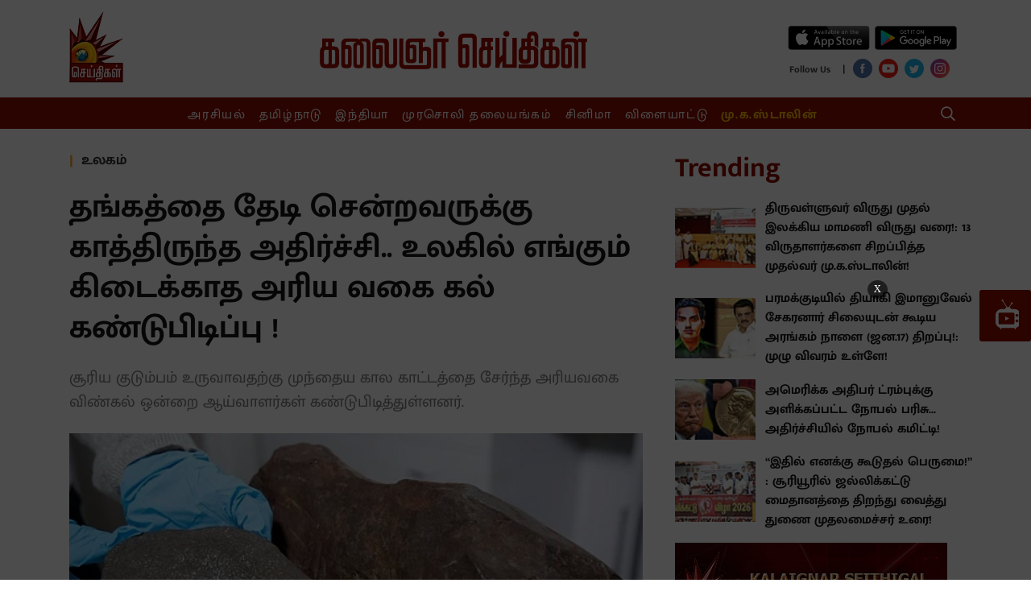

--- FILE ---
content_type: text/html; charset=utf-8
request_url: https://www.kalaignarseithigal.com/worldnews/2022/11/26/researchers-have-discovered-a-rare-meteorite-from-the-pre-solar-system
body_size: 29311
content:
<!DOCTYPE html>
<html>
  <head>
    <title>Researchers have discovered a rare meteorite from the pre-solar system</title><link rel="canonical" href="https://www.kalaignarseithigal.com/worldnews/2022/11/26/researchers-have-discovered-a-rare-meteorite-from-the-pre-solar-system"/><meta name="news_keywords" content="ancient stone,treasure,meteoroid"/><meta name="description" content="Researchers have discovered a rare meteorite from the pre-solar system"/><meta name="title" content="Researchers have discovered a rare meteorite from the pre-solar system"/><meta name="keywords" content="ancient stone,treasure,meteoroid"/><meta property="og:type" content="article"/><meta property="og:url" content="https://www.kalaignarseithigal.com/worldnews/2022/11/26/researchers-have-discovered-a-rare-meteorite-from-the-pre-solar-system"/><meta property="og:title" content="தங்கத்தை தேடி சென்றவருக்கு காத்திருந்த அதிர்ச்சி.. உலகில்  எங்கும் கிடைக்காத அரிய வகை கல் கண்டுபிடிப்பு !"/><meta name="twitter:card" content="summary_large_image"/><meta name="twitter:title" content="தங்கத்தை தேடி சென்றவருக்கு காத்திருந்த அதிர்ச்சி.. உலகில்  எங்கும் கிடைக்காத அரிய வகை கல் கண்டுபிடிப்பு !"/><meta name="twitter:description" content="Researchers have discovered a rare meteorite from the pre-solar system"/><meta name="twitter:image" content="https://media.assettype.com/kalaignarseithigal%2F2022-11%2F53b2ed57-4bdd-4ed9-bad4-5e719fe9001a%2Fa557a0c24ff977dfb9d92dfd0d236e47f3d357531b1f1c8d80e539dc14c8a79a.webp?w=1200&amp;auto=format%2Ccompress&amp;ogImage=true"/><meta property="og:image" content="https://media.assettype.com/kalaignarseithigal%2F2022-11%2F53b2ed57-4bdd-4ed9-bad4-5e719fe9001a%2Fa557a0c24ff977dfb9d92dfd0d236e47f3d357531b1f1c8d80e539dc14c8a79a.webp?w=1200&amp;auto=format%2Ccompress&amp;ogImage=true"/><meta property="og:image:width" content="1200"/><meta name="twitter:site" content="Kalaignar Seithigal"/><meta name="twitter:domain" content="https://www.kalaignarseithigal.com"/><meta property="fb:app_id" content="2207095076065039"/><meta property="og:site_name" content="Kalaignar Seithigal"/><script type="application/ld+json">{"@context":"http://schema.org","@type":"BreadcrumbList","itemListElement":[{"@type":"ListItem","position":1,"name":"Home","item":"https://www.kalaignarseithigal.com"},{"@type":"ListItem","position":2,"name":"உலகம்","item":"https://www.kalaignarseithigal.com/section/worldnews"},{"@type":"ListItem","position":3,"name":"தங்கத்தை தேடி சென்றவருக்கு காத்திருந்த அதிர்ச்சி.. உலகில்  எங்கும் கிடைக்காத அரிய வகை கல் கண்டுபிடிப்பு !","item":"https://www.kalaignarseithigal.com/worldnews/2022/11/26/researchers-have-discovered-a-rare-meteorite-from-the-pre-solar-system"}]}</script><script type="application/ld+json">{"headline":"தங்கத்தை தேடி சென்றவருக்கு காத்திருந்த அதிர்ச்சி.. உலகில்  எங்கும் கிடைக்காத அரிய வகை கல் கண்டுபிடிப்பு !","image":{"@type":"ImageObject","url":"https://media.assettype.com/kalaignarseithigal/2022-11/53b2ed57-4bdd-4ed9-bad4-5e719fe9001a/a557a0c24ff977dfb9d92dfd0d236e47f3d357531b1f1c8d80e539dc14c8a79a.webp?w=480&h=270&auto=format%2Ccompress&fit=max","width":"480","height":"270"},"url":"https://www.kalaignarseithigal.com/worldnews/2022/11/26/researchers-have-discovered-a-rare-meteorite-from-the-pre-solar-system","datePublished":"2022-11-26T12:05:38Z","mainEntityOfPage":{"@type":"WebPage","@id":"https://www.kalaignarseithigal.com/worldnews/2022/11/26/researchers-have-discovered-a-rare-meteorite-from-the-pre-solar-system"},"publisher":{"@type":"Organization","@context":"http://schema.org"},"author":[{"@type":"Person","givenName":"Praveen","name":"Praveen"}],"keywords":"ancient stone,treasure,meteoroid","thumbnailUrl":"https://media.assettype.com/kalaignarseithigal/2022-11/53b2ed57-4bdd-4ed9-bad4-5e719fe9001a/a557a0c24ff977dfb9d92dfd0d236e47f3d357531b1f1c8d80e539dc14c8a79a.webp?w=480&h=270&auto=format%2Ccompress&fit=max","articleBody":"&lt;p&gt;ஆஸ்திரேலியாவை சேர்ந்த டேவிட் ஹோலே என்பவர் தங்க வேட்டையில் அதிக ஆர்வம் கொண்டவர்.இவர் பல்வேறு இடங்களில் தங்கத்தை தேடி அலைந்து வந்துள்ளார். இவருக்கு ஆஸ்திரேலிய நகரமான மெல்போர்ன் பகுதிக்கு வெளியே இருக்கும் ஆள் இல்லாத இடத்தில தங்கள் கிடைக்கும் என தகவல் கிடைத்துள்ளது. &lt;/p&gt;&lt;p&gt;அதன்படி கடந்த 2015- ஆம் ஆண்டு அந்த பகுதியில் தொடர் தேடுதல் வேட்டையில் ஈடுபட்டுள்ளார். 4 ஆண்டுகள் கடும் முயற்சியைத் தொடர்ந்து இவருக்கு பெரிய கடினமான கல் ஒன்று கிடைத்துள்ளது. இதனால் தங்கம் கிடைத்துவிட்டது என பெருமகிழ்ச்சியில் அதனை எடுத்து வந்துள்ளார். &lt;/p&gt; .&lt;p&gt;பின்னர் அதனை உடைக்க முயன்றவருக்கு பெரும் அதிர்ச்சி காத்திருந்துள்ளது. ரம்பம், சம்மட்டி போன்றவற்றால் கூட அந்த கல்லை உடைக்கமுடியவில்லை. அதனைத் தொடர்ந்து அந்த கல்லில் ஏதோ மர்மம் இருக்கிறது என்பதை உணர்ந்த அவர் ஆய்வாளர்களிடம் இந்த கல்லை ஒப்படைத்து ஆய்வு செய்யகூறியுள்ளார். &lt;/p&gt;&lt;p&gt;அதன்படி ஆய்வு செய்த மருத்துவர்களுக்கு அதிர்ச்சி காத்திருந்துள்ளது. ஆய்வில் சூரிய குடும்பம் உருவாவதற்கு முந்தைய கால காட்டத்தை சேர்ந்த  அரியவகை விண்கல் அது என்பது தெரியவந்துள்ளது. இதன் மதிப்பு தங்கத்தை விட பல மடங்கு அதிகமானதாகும். &lt;/p&gt;.&lt;p&gt;இந்த கல் 4.6 பில்லியன் ஆண்டுகளுக்கு முந்தைய காலத்தை சேர்ந்த விண்கல் என்பதும், வளிமண்டலம் வழியாக வரும் போது அதிக வெப்பத்தால் வெளிப்புறத்தில் உருகி அதன்பிறகு ஒன்று திருண்டு இப்படி அரிய கல்லாக மாறியிருக்கிறது என்றும் கூறியுள்ளார். மேலும், இதனை ஆய்வு செய்வதன் மூலம் சூர்யகுடும்பம் உருவாக்கம் பற்றி தெரிந்துகொள்ள முடியும் என்றும் ஆய்வாளர்கள் தெரிவித்துள்ளனர். &lt;/p&gt;.பாக். இல்லாவிட்டால் உலகக்கோப்பை தொடரை யார் பார்ப்பார்கள்.. BCCI-க்கு பாகிஸ்தான் வாரியம் எச்சரிக்கை !","dateCreated":"2022-11-26T12:05:38Z","dateModified":"2022-11-26T12:05:38Z","name":"தங்கத்தை தேடி சென்றவருக்கு காத்திருந்த அதிர்ச்சி.. உலகில்  எங்கும் கிடைக்காத அரிய வகை கல் கண்டுபிடிப்பு !","isAccessibleForFree":true,"isPartOf":{"@type":"WebPage","url":"https://www.kalaignarseithigal.com/worldnews/2022/11/26/researchers-have-discovered-a-rare-meteorite-from-the-pre-solar-system","primaryImageOfPage":{"@type":"ImageObject","url":"https://media.assettype.com/kalaignarseithigal/2022-11/53b2ed57-4bdd-4ed9-bad4-5e719fe9001a/a557a0c24ff977dfb9d92dfd0d236e47f3d357531b1f1c8d80e539dc14c8a79a.webp?w=480&h=270&auto=format%2Ccompress&fit=max","width":"480","height":"270"}},"articleSection":"உலகம்","@type":"Article","@context":"http://schema.org"}</script><script type="application/ld+json">{"headline":"தங்கத்தை தேடி சென்றவருக்கு காத்திருந்த அதிர்ச்சி.. உலகில்  எங்கும் கிடைக்காத அரிய வகை கல் கண்டுபிடிப்பு !","image":{"@type":"ImageObject","url":"https://media.assettype.com/kalaignarseithigal/2022-11/53b2ed57-4bdd-4ed9-bad4-5e719fe9001a/a557a0c24ff977dfb9d92dfd0d236e47f3d357531b1f1c8d80e539dc14c8a79a.webp?w=480&h=270&auto=format%2Ccompress&fit=max","width":"480","height":"270"},"url":"https://www.kalaignarseithigal.com/worldnews/2022/11/26/researchers-have-discovered-a-rare-meteorite-from-the-pre-solar-system","datePublished":"2022-11-26T12:05:38Z","mainEntityOfPage":{"@type":"WebPage","@id":"https://www.kalaignarseithigal.com/worldnews/2022/11/26/researchers-have-discovered-a-rare-meteorite-from-the-pre-solar-system"},"publisher":{"@type":"Organization","@context":"http://schema.org"},"author":[{"@type":"Person","givenName":"Praveen","name":"Praveen"}],"keywords":"ancient stone,treasure,meteoroid","thumbnailUrl":"https://media.assettype.com/kalaignarseithigal/2022-11/53b2ed57-4bdd-4ed9-bad4-5e719fe9001a/a557a0c24ff977dfb9d92dfd0d236e47f3d357531b1f1c8d80e539dc14c8a79a.webp?w=480&h=270&auto=format%2Ccompress&fit=max","articleBody":"&lt;p&gt;ஆஸ்திரேலியாவை சேர்ந்த டேவிட் ஹோலே என்பவர் தங்க வேட்டையில் அதிக ஆர்வம் கொண்டவர்.இவர் பல்வேறு இடங்களில் தங்கத்தை தேடி அலைந்து வந்துள்ளார். இவருக்கு ஆஸ்திரேலிய நகரமான மெல்போர்ன் பகுதிக்கு வெளியே இருக்கும் ஆள் இல்லாத இடத்தில தங்கள் கிடைக்கும் என தகவல் கிடைத்துள்ளது. &lt;/p&gt;&lt;p&gt;அதன்படி கடந்த 2015- ஆம் ஆண்டு அந்த பகுதியில் தொடர் தேடுதல் வேட்டையில் ஈடுபட்டுள்ளார். 4 ஆண்டுகள் கடும் முயற்சியைத் தொடர்ந்து இவருக்கு பெரிய கடினமான கல் ஒன்று கிடைத்துள்ளது. இதனால் தங்கம் கிடைத்துவிட்டது என பெருமகிழ்ச்சியில் அதனை எடுத்து வந்துள்ளார். &lt;/p&gt; .&lt;p&gt;பின்னர் அதனை உடைக்க முயன்றவருக்கு பெரும் அதிர்ச்சி காத்திருந்துள்ளது. ரம்பம், சம்மட்டி போன்றவற்றால் கூட அந்த கல்லை உடைக்கமுடியவில்லை. அதனைத் தொடர்ந்து அந்த கல்லில் ஏதோ மர்மம் இருக்கிறது என்பதை உணர்ந்த அவர் ஆய்வாளர்களிடம் இந்த கல்லை ஒப்படைத்து ஆய்வு செய்யகூறியுள்ளார். &lt;/p&gt;&lt;p&gt;அதன்படி ஆய்வு செய்த மருத்துவர்களுக்கு அதிர்ச்சி காத்திருந்துள்ளது. ஆய்வில் சூரிய குடும்பம் உருவாவதற்கு முந்தைய கால காட்டத்தை சேர்ந்த  அரியவகை விண்கல் அது என்பது தெரியவந்துள்ளது. இதன் மதிப்பு தங்கத்தை விட பல மடங்கு அதிகமானதாகும். &lt;/p&gt;.&lt;p&gt;இந்த கல் 4.6 பில்லியன் ஆண்டுகளுக்கு முந்தைய காலத்தை சேர்ந்த விண்கல் என்பதும், வளிமண்டலம் வழியாக வரும் போது அதிக வெப்பத்தால் வெளிப்புறத்தில் உருகி அதன்பிறகு ஒன்று திருண்டு இப்படி அரிய கல்லாக மாறியிருக்கிறது என்றும் கூறியுள்ளார். மேலும், இதனை ஆய்வு செய்வதன் மூலம் சூர்யகுடும்பம் உருவாக்கம் பற்றி தெரிந்துகொள்ள முடியும் என்றும் ஆய்வாளர்கள் தெரிவித்துள்ளனர். &lt;/p&gt;.பாக். இல்லாவிட்டால் உலகக்கோப்பை தொடரை யார் பார்ப்பார்கள்.. BCCI-க்கு பாகிஸ்தான் வாரியம் எச்சரிக்கை !","dateCreated":"2022-11-26T12:05:38Z","dateModified":"2022-11-26T12:05:38Z","name":"தங்கத்தை தேடி சென்றவருக்கு காத்திருந்த அதிர்ச்சி.. உலகில்  எங்கும் கிடைக்காத அரிய வகை கல் கண்டுபிடிப்பு !","isAccessibleForFree":true,"isPartOf":{"@type":"WebPage","url":"https://www.kalaignarseithigal.com/worldnews/2022/11/26/researchers-have-discovered-a-rare-meteorite-from-the-pre-solar-system","primaryImageOfPage":{"@type":"ImageObject","url":"https://media.assettype.com/kalaignarseithigal/2022-11/53b2ed57-4bdd-4ed9-bad4-5e719fe9001a/a557a0c24ff977dfb9d92dfd0d236e47f3d357531b1f1c8d80e539dc14c8a79a.webp?w=480&h=270&auto=format%2Ccompress&fit=max","width":"480","height":"270"}},"articleSection":"உலகம்","alternativeHeadline":"","description":null,"@type":"NewsArticle","@context":"http://schema.org"}</script><link rel="amphtml" href="/amp/story/worldnews%2F2022%2F11%2F26%2Fresearchers-have-discovered-a-rare-meteorite-from-the-pre-solar-system"/>    <link href="/manifest.json" rel="manifest">
    <meta name="viewport" content="width=device-width,height=device-height,user-scalable=no,initial-scale=1.0,maximum-scale=1.0,minimum-scale=1.0">
    <meta content="yes" name="apple-mobile-web-app-capable">
    <meta content="black" name="apple-mobile-web-app-status-bar-style">
    <meta property="fb:pages" content="486711508472217" />
    <meta content="" name="apple-mobile-web-app-title">
    <link rel="preconnect dns-prefetch" href="https://prod-analytics.qlitics.com" crossorigin />
    <link rel="preconnect dns-prefetch" href="https://fonts.gstatic.com/" crossorigin />
    <link rel="icon" type="image/ico" href="favicon.ico"/>
    <script type="text/javascript">
      window.GUMLET_CONFIG = {
        hosts: [{ current: "media.assettype.com", gumlet: "media.assettype.com" }],
        lazy_load: true,
        auto_webp: true
      }
    </script>
    <script async src="//pagead2.googlesyndication.com/pagead/js/adsbygoogle.js"></script>
    <script>
      (adsbygoogle = window.adsbygoogle || []).push({
        google_ad_client: "ca-pub-8565435280352234",
        enable_page_level_ads: true
      });
    </script>
<script data-ad-client="ca-pub-3076479851646180" async src="https://pagead2.googlesyndication.com/pagead/js/adsbygoogle.js"></script>
    
    <style>
      @font-face{font-family:'Roboto Slab';font-style:normal;font-weight:400; font-display: swap; src:local('Roboto Slab Regular'),local('RobotoSlab-Regular'),url(https://fonts.gstatic.com/s/robotoslab/v8/BngMUXZYTXPIvIBgJJSb6ufN5qM.woff) format('woff')}@font-face{font-family:'Roboto Slab';font-style:normal;font-weight:700; font-display: swap; src:local('Roboto Slab Bold'),local('RobotoSlab-Bold'),url(https://fonts.gstatic.com/s/robotoslab/v8/BngRUXZYTXPIvIBgJJSb6u92w7CGwRs.woff) format('woff')}
      @font-face{font-family:'Mukta Malar';font-style:normal;font-weight:400; font-display: swap; src:local('Mukta Malar Regular'),local('MuktaMalar-Regular'),url(https://fonts.gstatic.com/s/muktamalar/v5/MCoXzAXyz8LOE2FpJMxZqIvpJ_Urw2bmmR8.woff2) format('woff2');unicode-range:U+0964-0965,U+0B82-0BFA,U+200C-200D,U+20B9,U+25CC}@font-face{font-family:'Mukta Malar';font-style:normal;font-weight:400; font-display: swap; src:local('Mukta Malar Regular'),local('MuktaMalar-Regular'),url(https://fonts.gstatic.com/s/muktamalar/v5/MCoXzAXyz8LOE2FpJMxZqIvxJ_Urw2bmmR8.woff2) format('woff2');unicode-range:U+0100-024F,U+0259,U+1E00-1EFF,U+2020,U+20A0-20AB,U+20AD-20CF,U+2113,U+2C60-2C7F,U+A720-A7FF}@font-face{font-family:'Mukta Malar';font-style:normal;font-weight:400; font-display: swap; src:local('Mukta Malar Regular'),local('MuktaMalar-Regular'),url(https://fonts.gstatic.com/s/muktamalar/v5/MCoXzAXyz8LOE2FpJMxZqIv_J_Urw2bm.woff2) format('woff2');unicode-range:U+0000-00FF,U+0131,U+0152-0153,U+02BB-02BC,U+02C6,U+02DA,U+02DC,U+2000-206F,U+2074,U+20AC,U+2122,U+2191,U+2193,U+2212,U+2215,U+FEFF,U+FFFD}@font-face{font-family:'Mukta Malar';font-style:normal;font-weight:700; font-display: swap; src:local('Mukta Malar Bold'),local('MuktaMalar-Bold'),url(https://fonts.gstatic.com/s/muktamalar/v5/MCoKzAXyz8LOE2FpJMxZqINEAuAQ4WvMoxZXPuo.woff2) format('woff2');unicode-range:U+0964-0965,U+0B82-0BFA,U+200C-200D,U+20B9,U+25CC}@font-face{font-family:'Mukta Malar';font-style:normal;font-weight:700; font-display: swap; src:local('Mukta Malar Bold'),local('MuktaMalar-Bold'),url(https://fonts.gstatic.com/s/muktamalar/v5/MCoKzAXyz8LOE2FpJMxZqINEAuAI4WvMoxZXPuo.woff2) format('woff2');unicode-range:U+0100-024F,U+0259,U+1E00-1EFF,U+2020,U+20A0-20AB,U+20AD-20CF,U+2113,U+2C60-2C7F,U+A720-A7FF}@font-face{font-family:'Mukta Malar';font-style:normal;font-weight:700; font-display: swap; src:local('Mukta Malar Bold'),local('MuktaMalar-Bold'),url(https://fonts.gstatic.com/s/muktamalar/v5/MCoKzAXyz8LOE2FpJMxZqINEAuAG4WvMoxZX.woff2) format('woff2');unicode-range:U+0000-00FF,U+0131,U+0152-0153,U+02BB-02BC,U+02C6,U+02DA,U+02DC,U+2000-206F,U+2074,U+20AC,U+2122,U+2191,U+2193,U+2212,U+2215,U+FEFF,U+FFFD}
      :root {
          --fallback: -apple-system,BlinkMacSystemFont,"Segoe UI",Roboto,Oxygen,Ubuntu,Cantarell,"Open Sans","Helvetica Neue",sans-serif;
          --sansTypeface: "Mukta Malar";
          --serifTypeface: serif;
        }
        .fonts-loaded {
          --sansTypeface: "Mukta Malar";
          --serifTypeface: "Roboto Slab", serif;
        }

        #container{
          padding-top: 1em;
        }

        @media (min-width: 768px){
          #container{
            padding-top: unset;
          }
        }
    </style>

    <style>
      body.fonts-loaded {--title-font: Mukta Malar, sans-serif;--content-font: Roboto Slab, serif;}
    </style>

    <style>
      ._1A876,._2Te2-,._3Fuo3{padding:0}._3-S2G{display:flex;flex-direction:column;height:auto;margin-top:16px}._3cb-O{background-color:var(--sunGlow);display:flex;align-items:center;line-height:1.5;padding:8px 12px}._3cb-O .slider{max-height:90px}._1j7Om{font-size:var(--base-small)}._1j7Om .AcTmR{cursor:auto}._1j7Om .tX4S4{cursor:pointer}._1Yi54,.N7Eqn{background-color:var(--primaryColor);color:var(--white);font-size:var(--medium);padding:0 18px;line-height:1.5;text-transform:uppercase;display:flex;align-items:center;font-weight:var(--bold);letter-spacing:normal;margin-right:auto;background-image:linear-gradient(50deg,var(--primaryColor) 79%,var(--bgColor) 80%)}@media screen and (min-width:768px){._1Yi54{flex-shrink:0}}._1Yi54{padding-right:45px!important}.zlqaD{background-color:var(--primaryColor);color:var(--white);font-size:var(--medium);padding:0 18px;line-height:1.5;text-transform:uppercase;display:flex;align-items:center;font-weight:var(--bold);letter-spacing:normal;margin-right:auto;background-image:linear-gradient(50deg,var(--primaryColor) 79%,var(--bgColor) 80%)}@media screen and (min-width:768px){.zlqaD{flex-shrink:0}}.zlqaD{padding-right:60px!important}@media screen and (min-width:768px){._2Te2-{padding:0 16px}._2Te2-,._3Fuo3{max-width:var(--container-width);margin:0 auto;overflow:hidden}._3Fuo3{padding:0 8px}._1A876{max-width:var(--container-width);margin:0 auto;overflow:hidden;padding:0}._3-S2G{flex-direction:row;min-height:60px;margin-bottom:24px;margin-top:0}.N7Eqn{flex-shrink:0}._1Yi54{background-color:var(--primaryColor);color:var(--white);font-size:var(--medium);padding:0 18px;line-height:1.5;text-transform:uppercase;display:flex;align-items:center;font-weight:var(--bold);letter-spacing:normal;margin-right:auto;background-image:linear-gradient(50deg,var(--primaryColor) 79%,var(--bgColor) 80%)}}@media screen and (min-width:768px) and screen and (min-width:768px){._1Yi54{flex-shrink:0}}@media screen and (min-width:768px){._1Yi54{background-image:linear-gradient(65deg,var(--primaryColor) 79%,var(--sunGlow) 80%)}.zlqaD{background-color:var(--primaryColor);color:var(--white);font-size:var(--medium);padding:0 18px;line-height:1.5;text-transform:uppercase;display:flex;align-items:center;font-weight:var(--bold);letter-spacing:normal;margin-right:auto;background-image:linear-gradient(50deg,var(--primaryColor) 79%,var(--bgColor) 80%)}}@media screen and (min-width:768px) and screen and (min-width:768px){.zlqaD{flex-shrink:0}}@media screen and (min-width:768px){.zlqaD{background-image:linear-gradient(60deg,var(--primaryColor) 79%,var(--sunGlow) 80%)}._3cb-O{flex-grow:1;padding:unset;overflow:hidden}._1KeJB{outline:none}._1j7Om{font-size:var(--medium);word-wrap:break-word;overflow:hidden}}._3Sh5R{margin-bottom:0}._3mGx2{--bgColor:var(--primaryColor);background-color:var(--bgColor)}.FUCUw{max-width:var(--container-width);margin:0 auto;display:flex;justify-content:center;padding:8px 0;color:var(--white);font-family:var(--serifTypeface)}.FUCUw .scroll-logo{display:none}._1KV-z,._1PrGc{list-style:none;justify-content:center;height:23px;white-space:nowrap;text-align:center}._1PrGc::-webkit-scrollbar{width:0;height:0}._1PrGc::-webkit-scrollbar-thumb{background:var(--white);border-radius:0}._1PrGc{color:var(--amber)}._1PrGc>li>a{font-weight:var(--bold)}._1PrGc>li:not(:first-child){--borderColor:var(--white);border-left:1px solid var(--borderColor);padding-left:16px}._1PrGc>li:first-child{padding-right:16px}._3ssU2{font-family:var(--sansTypeface);font-size:var(--base);line-height:var(--regular);display:inline;letter-spacing:1.7px;padding:0 8px;-webkit-user-select:none;-moz-user-select:none;-ms-user-select:none;user-select:none}._3ssU2:hover{border-bottom:1px solid var(--white)}._1KV-z::-webkit-scrollbar{width:0;height:0}._1KV-z::-webkit-scrollbar-thumb{background:var(--white);border-radius:0}._1TL5G{background-color:transparent;border:none;display:flex;align-items:center}._2LC2D{flex-grow:1}._1X6vI,._2LC2D{margin-right:8px}._1X6vI{width:100%;display:flex;align-items:center}._1X6vI .qt-search__form-input{--titleColor:var(--white);color:var(--titleColor);width:100%;background:transparent;outline:none;border:none;font-size:var(--large)}._1X6vI .qt-search__form-input::-moz-placeholder{--titleColor:var(--white);color:var(--titleColor);opacity:.5;font-size:var(--large)}._1X6vI .qt-search__form-input:-ms-input-placeholder{--titleColor:var(--white);color:var(--titleColor);opacity:.5;font-size:var(--large)}.qt-search__form-input::-moz-placeholder{color:var(--titleColor)}.qt-search__form-input:-ms-input-placeholder{color:var(--titleColor)}._1X6vI .qt-search__form-input::placeholder{--titleColor:var(--white);color:var(--titleColor);opacity:.5;font-size:var(--large)}._1X6vI .qt-search__form-input::-webkit-search-cancel-button{-webkit-appearance:none;display:inline-block;width:16px;height:16px;border:1px solid var(--primaryColor);background:linear-gradient(45deg,transparent,transparent 43%,#fff 45%,#fff 55%,transparent 57%,transparent),linear-gradient(135deg,transparent,transparent 43%,#fff 45%,#fff 55%,transparent 57%,transparent)}._6YvQO{display:none}._6YvQO .close-icon{cursor:pointer}@keyframes _1bfpp{to{--titleColor:var(--white);color:var(--titleColor);background:transparent}}@-webkit-keyframes _1bfpp{to{--titleColor:var(--white);color:var(--titleColor);background:transparent}}input:-webkit-autofill{-webkit-animation-name:_1bfpp;-webkit-animation-fill-mode:both;animation-name:_1bfpp;animation-fill-mode:both}@media (min-width:768px){._3Sh5R{margin-bottom:24px}._1TL5G{--borderColor:var(--white);--titleColor:var(--white);color:var(--titleColor);text-transform:uppercase;font-size:var(--base-smaller);font-weight:var(--bold);line-height:1;border:1px solid var(--borderColor);padding:8px}._6YvQO{display:flex;align-items:center;justify-content:space-between;max-width:var(--container-width);margin:0 auto;padding:12px}}._3seSI{background-color:var(--rgbBlack);align-self:stretch;border:0;box-shadow:none;-webkit-user-select:none;-moz-user-select:none;-ms-user-select:none;user-select:none;margin-right:4px;cursor:pointer;padding:0}._3seSI:focus{outline:0}._1BPMp{background-color:var(--primaryColor);display:block;margin:5px 0;height:2px;width:24px;transition:all .1s ease-in}._3seSI._2Fhx0 span:first-child{transform:translateY(7px) rotate(45deg)}._3seSI._2Fhx0 span:nth-child(2){opacity:0}._3seSI._2Fhx0 span:nth-child(3){transform:translateY(-7px) rotate(-45deg)}.Ir0XI{margin:0;padding:0}._1jtad{display:inline;padding-right:8px}@media (min-width:768px){.Ir0XI{margin:0 0 0 -6px}}._3g7yj{display:flex;flex-direction:column}._2v4eg{display:flex;flex-direction:row;justify-content:space-evenly}._2v4eg .google-play-wrapper{margin-left:5px}._1Ppv-{display:flex;flex-direction:row;justify-content:space-around;align-items:center}._1Ppv- .social-media-icon-wrapper{margin-top:6px}._1CC8c{font-size:var(--small);font-weight:var(--bold);line-height:var(--regular);letter-spacing:var(--regular);color:var(--tundora)}._21TTC{font-size:var(--base)}._1xeuN{--bgColor:var(--primaryColor);background-color:var(--bgColor);width:280px;overflow:auto;height:100vh;position:absolute}._3Ecud{left:-280px;transition:left .5s;z-index:var(--zIndexBasic);display:flex;flex-direction:column;justify-content:space-around}._3hKxJ{left:0;width:100%}._31VeR{list-style:none;color:var(--white);padding:12px 0 0;font-family:var(--serifTypeface);--borderColor:var(--gray)}._3e1Wc{font-family:var(--sansTypeface);font-size:var(--base);line-height:40px;font-weight:var(--bold);cursor:pointer;text-align:center}._3e1Wc:hover{background-color:var(--primaryHoverColor)}._1E_vC{list-style:none;color:var(--white);font-family:var(--serifTypeface);--borderColor:var(--gray);color:var(--amber);padding:0 0 12px}._2Wpyu{background-color:var(--white);flex:1;padding-top:32px}._2Wpyu .social-share-wrapper{max-width:240px;margin:0 auto}.arHfk{background-color:transparent;border:none;display:flex;align-items:center}._1YqJT{flex-grow:1}.CoWwB{width:100%;display:flex;align-items:center;margin-right:8px;padding:8px 4px}.CoWwB .qt-search__form-input{--titleColor:var(--white);color:var(--titleColor);width:100%;background:transparent;border:none;outline:none;font-size:var(--large)}.CoWwB .qt-search__form-input::-moz-placeholder{--titleColor:var(--white);color:var(--white);opacity:.5;font-size:var(--large)}.CoWwB .qt-search__form-input:-ms-input-placeholder{--titleColor:var(--white);color:var(--white);opacity:.5;font-size:var(--large)}.qt-search__form-input::-moz-placeholder{--titleColor:var(--white);color:var(--white);opacity:.5;font-size:var(--large)}.qt-search__form-input:-ms-input-placeholder{--titleColor:var(--white);color:var(--white);opacity:.5;font-size:var(--large)}.CoWwB .qt-search__form-input::placeholder{--titleColor:var(--white);color:var(--white);opacity:.5;font-size:var(--large)}.CoWwB .qt-search__form-input::-webkit-search-cancel-button{-webkit-appearance:none;display:inline-block;width:16px;height:16px;border:1px solid var(--primaryColor);background:linear-gradient(45deg,transparent,transparent 43%,#fff 45%,#fff 55%,transparent 57%,transparent),linear-gradient(135deg,transparent,transparent 43%,#fff 45%,#fff 55%,transparent 57%,transparent)}._3-pLG{margin:6px 8px 0 0}._3Lhim{display:block;position:fixed;z-index:var(--zIndex5);background:#fff;top:0;width:100%}._1Yt2W,._3Lhim{margin-top:0}._1Yt2W .navbar-wrapper{display:none}._2jrCo{display:grid;grid-template-columns:1fr 3fr 1fr;padding:16px 0 0}._2jrCo .logo-wrapper,._2jrCo .social-share-wrapper{display:none}._2jrCo .hamburger-wrapper{grid-column:1;display:inline;display:initial;width:24px;height:24px}._2jrCo ._2tTNu{grid-row:1;grid-column:2}._1qhro{display:flex;align-items:center;justify-content:flex-end;grid-column:3;padding-bottom:12px;align-self:center}._2JH0-{display:none}._1KDcp{display:flex;flex-direction:row;justify-content:space-between}._1KDcp .logo-wrapper{display:inline;display:initial;width:24px;height:40px;-o-object-fit:fill;object-fit:fill;position:relative;top:-12px}._1KDcp ._2RtaR{margin-left:12px}._2XojK,._34rsV{--bgColor:var(--primaryColor)}._34rsV{background-color:var(--bgColor);display:flex;flex-direction:row;align-items:center}@media (min-width:768px){._3Lhim{margin-top:0;position:unset;z-index:unset;background:unset}._1Yt2W{margin-top:16px}._1Yt2W .navbar-wrapper{display:flex}._1Yt2W .logo-on-scroll{display:flex;flex-basis:20%;justify-content:center}._1Yt2W .menu-list-wrapper{display:flex;flex-direction:row;align-items:center}._1Yt2W .menu-search{flex-basis:20%;justify-content:flex-end;margin-right:24px;cursor:pointer}._1Yt2W .menu-search,._2jrCo{display:flex;align-items:center}._2jrCo{padding:unset;flex-direction:row;justify-content:space-between}._2jrCo .logo-wrapper{display:inline;display:initial}._2jrCo .hamburger-wrapper{display:none}._2jrCo .social-share-wrapper{display:inline;display:initial;flex-basis:20%;margin-top:20px}._2jrCo ._2tTNu{margin-top:12px}._1KDcp,._1qhro,._34rsV{display:none}._2JH0-{display:block}}._2DVVn{display:flex;flex-direction:column;align-items:center;margin:60px auto 0}@media screen and (min-width:768px){._2DVVn{margin:12px auto 0}}._3D5r6{--metaColor:var(--white);color:var(--metaColor);line-height:1;font-family:var(--sansTypeface);font-size:var(--base-small);font-weight:var(--bold)}._1mCjj,._3D5r6{margin-bottom:16px}._1mCjj{text-align:left}@media screen and (min-width:768px){._1mCjj{margin-bottom:0}}._1tvl1{display:grid;grid-template-columns:repeat(2,1fr);margin-top:32px}@media screen and (min-width:768px){._1tvl1{grid-template-columns:repeat(6,1fr);padding:32px 0 64px;justify-items:start;margin:0}}._3cQo6{--metaColor:var(--white);--borderColor:var(--white);background-color:var(--codGray)}._3cQo6 .social-links-with-label{margin-bottom:16px}._2TMJt{margin-bottom:32px}._3XiSa{color:var(--metaColor);justify-content:center}._2yEbG{display:flex;flex-direction:row;justify-content:center;align-items:center;margin-left:10px}._2yEbG,.CyxP3{font-size:var(--base-small);font-family:var(--serifTypeface)}.CyxP3{align-self:center}._3HZlw{color:var(--metaColor);font-size:var(--base-small);text-align:left;font-family:var(--serifTypeface);margin-bottom:4px}._2jPyI,._2TIBg{display:flex;flex-direction:column;align-items:flex-start}._2TIBg{margin:24px 0}._3Fc9F{display:flex;flex-flow:wrap;padding-bottom:16px;justify-content:center}._3hEQ9{color:var(--metaColor);font-size:var(--base-small);font-family:var(--serifTypeface);margin-bottom:8px}._3Fc9F ._3hEQ9:not(:last-child){border-right:1px solid var(--borderColor);padding-right:16px;margin-right:16px}@media screen and (min-width:768px){._2TMJt{display:grid;grid-template-columns:1fr 5fr}._2TIBg{margin:24px 0}._3XiSa{display:flex;flex-direction:row}}.qP-Bo{--bgColor:var(--codGray);clear:both;text-align:center;font-size:20px;background-color:var(--bgColor);color:#fff;padding:20px 0}._1GaFR{color:#fff;margin-right:10px}._27zWB{width:50px;height:50px;border-radius:1.8px;background-color:var(--primaryColor);display:flex;justify-content:center;align-items:center;position:fixed;top:50%;right:0;cursor:pointer}@media (min-width:768px){._27zWB{width:64px;height:64px;border-radius:3px}}.loading-indicator-loading{position:fixed;top:0;left:0;bottom:0;right:0;z-index:var(--zIndexLoading)}.lDTIm{width:70px;display:block;text-align:center;margin:0 auto;position:absolute;right:0;left:0;top:45%}.lDTIm:before{content:"";position:fixed;left:0;right:0;top:0;bottom:0;background-color:var(--white);opacity:.7;z-index:var(--zIndexNegative)}.lDTIm:after{content:"";position:fixed;left:calc(50% - 50px);top:calc(50% - 25px);width:100px;height:50px}.static-container{padding:0 12px 20px}.static-container__title{font-family:var(--sansTypeface);margin-bottom:16px;font-size:var(--larger);color:var(--primaryColor);text-align:center;font-weight:var(--bold);border-bottom:1px solid var(--borderColorLight)}.static-container_subheading{font-size:var(--large);color:var(--primaryColor);margin:24px 0 8px}.static-container__list,.static-container__list-item,.static-container__paragraph{font-family:var(--serifTypeface);margin-bottom:8px;font-size:var(--base)}@media only screen and (min-width:768px){.static-container{padding:0 60px 20px}.static-container__title{font-size:var(--jumbo)}.static-container_subheading{font-size:var(--halfjumbo)}.static-container__list,.static-container__list-item,.static-container__paragraph{font-size:var(--large)}}.glide{position:relative;width:100%;box-sizing:border-box}.glide *{box-sizing:inherit}.glide__slides,.glide__track{overflow:hidden}.glide__slides{position:relative;width:100%;list-style:none;backface-visibility:hidden;transform-style:preserve-3d;touch-action:pan-Y;padding:0;white-space:nowrap;display:flex;flex-wrap:nowrap;will-change:transform}.glide__slide,.glide__slides--dragging{user-select:none}.glide__slide{width:100%;height:100%;flex-shrink:0;white-space:normal;-webkit-touch-callout:none;-webkit-tap-highlight-color:transparent}.glide__slide a{user-select:none;-webkit-user-drag:none;-moz-user-select:none;-ms-user-select:none}.glide__arrows,.glide__bullets{-webkit-touch-callout:none;user-select:none}.glide--rtl{direction:rtl}img.qt-image{width:100%;object-fit:cover}.qt-image-16x9{padding-top:56.25%;margin:0;position:relative;overflow:hidden}.qt-image-16x9 img{position:absolute;top:0;left:0}/*! normalize.css v8.0.0 | MIT License | github.com/necolas/normalize.css */html{line-height:1.15}h1{font-size:2em;margin:.67em 0}hr{box-sizing:content-box;height:0;overflow:visible}pre{font-family:monospace;font-size:1em}a{background-color:transparent}abbr[title]{border-bottom:none;text-decoration:underline;text-decoration:underline dotted}b,strong{font-weight:bolder}code,kbd,samp{font-family:monospace;font-size:1em}small{font-size:80%}sub,sup{font-size:75%;line-height:0;position:relative;vertical-align:baseline}sub{bottom:-.25em}sup{top:-.5em}img{border-style:none}button,input,optgroup,select,textarea{font-family:inherit;font-size:100%;line-height:1.15;margin:0}button,input{overflow:visible}button,select{text-transform:none}[type=button],[type=reset],[type=submit],button{-webkit-appearance:button}[type=button]::-moz-focus-inner,[type=reset]::-moz-focus-inner,[type=submit]::-moz-focus-inner,button::-moz-focus-inner{border-style:none;padding:0}[type=button]:-moz-focusring,[type=reset]:-moz-focusring,[type=submit]:-moz-focusring,button:-moz-focusring{outline:1px dotted ButtonText}fieldset{padding:.35em .75em .625em}legend{box-sizing:border-box;color:inherit;display:table;max-width:100%;padding:0;white-space:normal}progress{vertical-align:baseline}textarea{overflow:auto}[type=checkbox],[type=radio]{box-sizing:border-box;padding:0}[type=number]::-webkit-inner-spin-button,[type=number]::-webkit-outer-spin-button{height:auto}[type=search]{-webkit-appearance:textfield;outline-offset:-2px}[type=search]::-webkit-search-decoration{-webkit-appearance:none}::-webkit-file-upload-button{-webkit-appearance:button;font:inherit}details{display:block}summary{display:list-item}template{display:none}[hidden]{display:none}:root{--white:#fff;--safron:#faa02f;--codGray:#141414;--rgbBlack:0,0,0;--rgbWhite:255,255,255;--alto:#dfdfdf;--primaryColor:#8f0f01;--mineShaft:#313131;--boulder:#797979;--tundora:#434343;--amber:#ffc007;--wildSand:#f4f4f4;--primaryHoverColor:#9b2a1c;--blackLight:#333;--sunGlow:#ffbe2c;--metaColor:var(--codGray);--titleColor:var(--codGray);--metaBorderColor:var(--safron);--borderColor:var(--alto);--bgColor:var(--white)}:root{--zIndexBasic:1;--zIndexNegative:-1;--zIndex4:4;--zIndex5:5;--zIndex2:2;--zIndexOffCanvas:1000;--zIndexLoading:10000}:root{--container-width:$container-width}:root{--extrasmall:1rem;--small:1.2rem;--base:1.6rem;--base-small:1.4rem;--medium:1.8rem;--large:2rem;--large-medium:2.2rem;--larger:2.4rem;--halfjumbo:3.2rem;--jumbo:3.4rem;--jumbo-medium:4rem;--jumbo-large:5.6rem;--lighter:lighter;--regular:normal;--bold:700;--bolder:bolder}body{font-family:var(--sansTypeface);font-weight:var(--regular);font-size:var(--base);text-rendering:optimizeLegibility;-webkit-font-smoothing:antialiased;-moz-osx-font-smoothing:grayscale;-moz-font-feature-settings:"liga" on}h1,h2,h3,h4,h5,h6,ol,p,ul{margin:0;padding:0;font-family:var(--sansTypeface)}li,p{font-size:var(--base)}li,p,small{line-height:1.6}small{font-size:var(--smaller)}html{overflow-x:hidden;overflow-y:auto;font-size:62.5%}a{color:inherit}figure,img{max-width:100%;margin:0;padding:0}dl,ol,ul{margin:0;padding:0;list-style:none}button{outline:none;box-shadow:none;cursor:pointer}:root{--container-width:1140px}*,:after,:before{box-sizing:border-box}:root{--title-font:sans-serif;--content-font:sans-serif}html{font-family:var(--content-font);-ms-text-size-adjust:100%;-webkit-text-size-adjust:100%}body{margin:0;background-color:var(--white);height:100%;width:100%}img{max-width:100%}a{text-decoration:none;font-weight:400}#main-navigation{position:fixed;left:0;right:0;top:0;bottom:0;z-index:10;transform:translateY(-100%);background-color:#000;transition:all .5s}#main-navigation ul{list-style:none;padding:0;max-width:400px;margin:0 auto;text-align:center}#main-navigation li{padding:10px 0;color:#fff}#main-navigation li a{color:#fff;font-size:32px;text-transform:uppercase;font-family:var(--title-font);text-decoration:none;transition:all .5s}#main-navigation li a:hover{border-bottom:1px solid #fff}#main-navigation:target{transform:translateY(0)}.container{max-width:var(--container-width);margin:0 auto;padding:0 16px}.story-container{padding:0 12px}@media (min-width:768px){.story-container{max-width:var(--container-width);margin:0 auto;padding:0}}h1{font-family:var(--title-font);font-size:30px;font-weight:800;margin:10px 0;text-align:center;text-transform:uppercase}h1 span{font-family:var(--content-font);font-size:24px;font-style:italic;font-weight:400;margin:0 5px;text-transform:none}.toggle{display:block;width:28px;height:30px;margin:30px auto 10px}.toggle span:after,.toggle span:before{content:"";position:absolute;left:0;top:-9px}.toggle span:after{top:9px}.toggle span{position:relative;display:block}.toggle span,.toggle span:after,.toggle span:before{width:100%;height:5px;background-color:#000;transition:all .3s;backface-visibility:hidden;border-radius:2px}.toggle.on span{background-color:transparent}.toggle.on span:before{background-color:#fff;transform:rotate(45deg) translate(5px,5px)}.toggle.on span:after{background-color:#fff;transform:rotate(-45deg) translate(7px,-8px)}.app-loading{width:100%;height:300px;background:url(/kalaignarseithigal/assets/gears-d9faf38f836f59332009.svg) no-repeat 50%}.story-grid{overflow:visible}.story-grid-item{box-sizing:border-box;display:block;background:#fff;float:left;margin:10px 1%;border:1px solid #000;padding:5px;width:23%}@media only screen and (max-width:768px){.story-grid-item{width:48%}}@media only screen and (max-width:480px){.story-grid-item{width:98%}}.story-grid-item h2{font-size:16px;text-align:center;height:100px;font-family:var(--title-font)}.story-grid-item-author{display:block;font-size:12px;float:right;font-family:var(--content-font)}.sticky{position:fixed;top:0;width:100%;z-index:var(--zIndex5);margin-top:unset}.sticky .scroll-logo{display:block}.sticky .navbar-on-scroll{padding:6px}
    </style>
      <style data-href="https://fea.assettype.com/kalaignarseithigal/assets/story-bb2028089fe5bae824c8.css">._3e0gt{position:relative}._3e0gt .video-logo{position:absolute;top:50%;left:50%;transform:translate(-50%,-50%)}._3e0gt._2aGgy{padding-top:56.25%}._3e0gt._46avO{padding-top:49.29%}._3e0gt._1Ewcp{padding-top:75%}._3e0gt._2VNUu{padding-top:100%}._2Dafc{position:absolute;top:0;left:0;right:0;bottom:0;width:100%;height:100%}.ieh5X{font-family:var(--sansTypeface);letter-spacing:var(--regular);text-align:left;color:var(--titleColor)}._2Yoq9,.ieh5X{font-weight:var(--bold)}._2Yoq9{font-size:var(--large)}.E-rlL{font-size:var(--base)}._1RVqE{font-size:var(--base-small)}._3gpGB{font-size:var(--small)}._3P6pu{font-size:var(--base)}._38i9C{font-size:var(--small)}._4Ze73{font-size:var(--base)}._2bRif{font-size:var(--larger)}._1RXMb{font-size:var(--jumbo)}.UDQER{font-size:var(--larger)}.EqfPL{font-size:var(--base)}._2ePwc{font-size:var(--larger)}@media only screen and (min-width:768px){._2Yoq9{font-size:var(--jumbo)}.E-rlL{font-size:var(--medium)}._1RVqE,._3gpGB{font-size:var(--base)}._3P6pu{font-size:var(--larger)}._4Ze73,._38i9C{font-size:var(--medium)}._2bRif{font-size:var(--jumbo)}._1RXMb,.UDQER{font-size:var(--jumbo-large)}.EqfPL{font-size:var(--large)}._2ePwc{font-size:var(--jumbo-medium)}}._1Ykec{font-family:var(--sansTypeface);font-size:var(--medium);font-weight:var(--bold);line-height:1.5;color:var(--metaColor);display:flex;align-items:center}._1Ykec:before{content:"\007c";--titleColor:var(--safron);color:var(--titleColor);font-size:var(--large);font-weight:var(--bolder);margin-right:10px}._2Mrwg{position:relative}._2Mrwg .text{color:var(--titleColor)}._2Mrwg .qt-image-dynamic{margin-bottom:8px;position:relative}._2Mrwg ._3y1Xj{position:absolute;top:50%;left:50%;transform:translate(-50%,-50%);bottom:auto}._2Mrwg ._2x4su{position:absolute;bottom:0}._2Mrwg ._3QMB8{display:flex;flex-direction:column;position:relative}@media (min-width:768px){._2N_tK{position:absolute;padding:0 8px 8px;bottom:0}}.Qu45Y{font-size:var(--base-small);font-family:var(--serifTypeface);color:var(--tundora);padding-bottom:4px}.V7Q8W{display:grid;grid-template-columns:1fr 3fr}.V7Q8W .headline-type-3{font-style:var(--regular);font-stretch:var(--regular);line-height:1.5;letter-spacing:var(--regular)}._1J7Ps{padding-left:12px}@media only screen and (min-width:768px){.V7Q8W{grid-template-columns:100px 1fr}}._29URz .text{color:var(--mineShaft)}._29URz .headline-type-12{padding-top:8px;line-height:1.42}._29URz .Mf7gK{display:flex;align-items:baseline;flex-direction:row}._29URz .Mf7gK:before{position:relative;padding-right:6px;content:"\25C9";font-size:10px;color:#ff4743}@media (min-width:768px){._29URz .Mf7gK:before{font-size:14px}}._29URz .headline-type-11{--titleColor:var(--boulder);padding-top:12px;font-weight:var(--regular);font-style:var(--regular);font-stretch:var(--regular);line-height:1.63}._29URz .image16x9{margin-top:8px}._1x_Ts{font-size:var(--small);font-weight:var(--regular);font-style:var(--regular);font-stretch:var(--regular);line-height:1.75;color:var(--boulder);padding-top:8px;display:flex;align-items:center}.SUbRl{margin-right:18px}.rvehX{padding-left:18px;position:relative;border-left:1px solid;display:block;line-height:.9}@media (min-width:768px){._29URz .headline-type-12{padding-top:8px;line-height:1.25}._29URz .headline-type-11{line-height:1.5}._29URz .image16x9{margin-top:24px}._1x_Ts{font-size:var(--base-small);line-height:1.5}}._1v_vB{position:fixed;bottom:0;right:0;width:100%;z-index:var(--zIndexBasic)}@media (max-width:767px){._1v_vB ._1-fnZ{position:absolute;right:16px;bottom:16px;display:flex;justify-content:center;align-items:center;width:40px;height:40px;border-radius:24px;box-shadow:0 0 4px 0 var(--boulder);background-color:var(--white);padding:0}}._1v_vB ._2IjEr{max-width:0;transition:width 2s}@media (min-width:768px){._1v_vB ._2IjEr{max-width:60px;overflow:hidden;transition:width 2s}}._1v_vB ._3Lcg0{max-width:100%;overflow:visible;background-color:var(--white);box-shadow:0 0 4px 0 var(--boulder)}@media (min-width:768px){._1v_vB ._3Lcg0{box-shadow:none}}._1v_vB ._3Lcg0 ._1-fnZ{position:relative;bottom:0;right:26px;display:flex;justify-content:flex-end;align-items:center;width:auto;height:auto;padding-left:24px;box-shadow:none}@media (min-width:768px){._1v_vB ._3Lcg0 ._1-fnZ{padding-left:0;padding-right:0;right:0;display:block}}@media (min-width:768px){._1v_vB{position:-webkit-sticky;position:sticky;margin-right:0;width:40px;padding-left:20px;padding-top:115px;top:0;display:block;transition:display .5s}}._1CyWE{display:flex;flex-direction:row-reverse}@media (min-width:768px){._1CyWE{display:block}}.__mNx{display:flex;flex:1;justify-content:space-around;list-style:none;cursor:pointer;padding:16px;line-height:0}@media (min-width:768px){.__mNx{display:inline-block;padding:0 0 28px}}@media (min-width:768px){._1-fnZ{display:none}}.tuS0W{width:48px;height:48px;flex-shrink:0}.tuS0W img{border-radius:50%;-o-object-fit:cover;object-fit:cover;width:100%;height:100%}@media (min-width:768px){.tuS0W{width:70px;height:70px}}._2B-sd,._3Q7Sw{font-weight:var(--bold);color:var(--primaryColor);font-family:var(--sansTypeface)}._2B-sd{font-size:var(--base)}._16cut{font-weight:var(--bold);color:var(--primaryColor);font-family:var(--sansTypeface);font-size:var(--base-small)}@media (min-width:768px){._2B-sd{font-size:var(--medium)}._16cut{font-size:var(--base)}}._2ZICw{padding-right:12px}._1fuk_{display:flex;align-items:center;padding:16px 0}._1fuk_ .author-image{height:48px;width:48px}._1fuk_ .author-name{font-size:var(--base)}._1xBPb{color:var(--boulder)}._1xBPb,._3UkOO{font-family:var(--serifTypeface);font-weight:var(--regular);font-style:var(--regular);font-stretch:var(--regular);line-height:var(--regular)}._3UkOO{color:var(--mineShaft)}._3psRs{padding-top:4px;font-size:var(--base-small);display:block}._1vXrL{display:flex;line-height:1.5;font-weight:var(--bolder);font-style:var(--regular);font-stretch:var(--regular);letter-spacing:var(--regular)}._1vXrL .author-name{color:var(--codGray)}._2RhLU{padding-left:12px;position:relative}._2RhLU:before{content:" . ";position:absolute;font-size:var(--large);color:var(--mineShaft);line-height:5px}.bUxNR{padding-left:12px}@media (min-width:768px){._3psRs{font-size:var(--base)}._2ZICw{padding-right:16px}._1fuk_ .author-image{height:56px;width:56px}}._36ua3{margin:32px 0;--metaBorderColor:var(--alto)}._1xi6c{display:inline-block}._1xi6c .story-tag{padding:6px 24px;border:1px solid var(--metaBorderColor);margin:0 24px 12px 0;display:block;border-radius:4px;font-size:var(--small)}._1xi6c a:hover{color:var(--primaryColor)}.-jGJf{position:fixed;width:100%;height:100%;top:0;left:0;right:0;bottom:0;margin:auto;background-color:rgba(var(--rgbBlack),.5);z-index:var(--zIndexOffCanvas);display:flex;align-items:center}.kCcIo{background:var(--white);overflow-y:auto;margin:auto;padding:12px;position:absolute;left:50%;transform:translateX(-50%);max-height:calc(100vh - 30px);width:60%}@media only screen and (max-width:768px){.kCcIo{width:100%}}.kCcIo figure{display:flex;flex-direction:column}.kCcIo figure .story-element-image-attribution{line-height:20px;padding-top:16px;position:relative;z-index:var(--zIndexNegative)}._1LJtn{position:absolute;top:5px;right:5px;background:var(--white);border:0;font-size:10px;cursor:pointer;z-index:var(--zIndexBasic)}._2KFMz{--borderColor:var(--alto);display:flex;margin-bottom:32px;padding:12px;border:1px solid var(--borderColor)}._2KFMz .headline{line-height:1.5;font-style:var(--regular)}._3s2Ra{display:none}._25poH{font-family:var(--serifTypeface);font-size:var(--base-small);font-weight:var(--regular);font-style:var(--regular);color:var(--primaryColor);padding-bottom:12px;line-height:1;margin:0!important}@media only screen and (min-width:768px){._3s2Ra{flex-basis:36%;display:block;flex-shrink:0}._2FuPS{padding-left:16px}._1TUmr{font-size:var(--medium)}}._1X7yE{--borderColor:var(--primaryColor);color:var(--codGray)}._1X7yE .story-element iframe{width:100%}._1X7yE .story-element-text p{margin-bottom:32px}._1X7yE .story-element-text a{color:var(--primaryColor);text-decoration:underline}._1X7yE .story-element,._1X7yE .story-element-text p{font-size:var(--medium);font-weight:var(--regular);font-style:var(--regular);line-height:1.5;font-family:var(--sansTypeface)}._1X7yE blockquote{margin:0}._1X7yE .lightbox .story-element{padding-bottom:0}._1X7yE .story-element-image{margin-left:0;text-align:center}._1X7yE .story-element-image-attribution,._1X7yE .story-element-image-title{display:inline-block;font-size:14px;font-weight:var(--regular);font-style:var(--regular);font-stretch:var(--regular);line-height:1.5;letter-spacing:var(--regular);color:var(--boulder)}._1X7yE .story-element-image-attribution{margin-left:24px;position:relative;--borderColor:var(--boulder)}._1X7yE .story-element-image-attribution:before{content:"";border-left:1px solid var(--borderColor);height:10px;position:absolute;top:6px;left:-12px}._1X7yE .story-element-text-quote{position:relative;padding-left:24px;padding-bottom:0;margin-bottom:32px}._1X7yE .story-element-text-quote blockquote{margin:0}._1X7yE .story-element-text-quote:before{content:"";border-left:2px solid var(--borderColor);height:100%;position:absolute;top:0;left:0}._1X7yE .story-element-text-blurb{position:relative;font-size:var(--large);color:var(--primaryColor);font-weight:var(--bold);font-style:var(--regular);font-stretch:var(--regular);line-height:1.42;letter-spacing:var(--regular);padding-left:12px}._1X7yE .story-element-text-blurb blockquote{margin:0}._1X7yE .story-element-text-blurb:before{content:"\201c";position:absolute;left:0;top:0;font-size:var(--larger);line-height:34px;color:var(--primaryColor)}._1X7yE .question p{color:var(--primaryColor)}._1X7yE .story-element-text-blockquote{color:var(--primaryColor);font-size:var(--larger);line-height:1.5;padding-left:0}._1X7yE .story-element-text-blockquote,._1X7yE .story-element-text-blockquote .attribution{position:relative;font-weight:var(--bold);font-style:var(--regular);font-stretch:var(--regular);letter-spacing:var(--regular)}._1X7yE .story-element-text-blockquote .attribution{font-size:var(--medium);line-height:var(--regular);color:var(--metaColor)}._1X7yE .story-element-text-blockquote .attribution:before{content:"\2013";font-size:30px;left:0;top:0;padding-right:12px}._1X7yE .story-element-text-blockquote:before{content:"\201c";position:relative;left:0;top:0;color:var(--safron);font-size:135px;line-height:0;display:block;margin-top:48px}._1X7yE .bigfact-title{color:var(--primaryColor);font-size:var(--larger)}._1X7yE .story-element-image-gallery{grid-template-columns:1fr 1fr;display:grid;grid-gap:8px;margin-bottom:24px}._1X7yE .story-element-image-gallery__image-container{padding-top:100%;position:relative;margin:0}._1X7yE .story-element-image-gallery__image-container img{position:absolute;top:0;right:0;left:0;bottom:0;height:100%;-o-object-fit:cover;object-fit:cover}._1X7yE .custom-cursor{cursor:zoom-in}@media only screen and (min-width:768px){._1X7yE .story-element,._1X7yE .story-element-text p{font-size:var(--large-medium)}._1X7yE .story-element-text a{color:var(--primaryColor);text-decoration:underline}._1X7yE .story-element-image{margin-left:-48px;position:relative;z-index:var(--zIndexBasic);box-shadow:-1px 0 5px 4px rgba(var(--rgbWhite),1)}._1X7yE .lightbox .story-element-image{margin-left:0}._1X7yE .story-element-text-blurb{font-size:var(--larger);padding-left:32px}._1X7yE .story-element-text-blurb:before{font-size:var(--larger);line-height:34px;left:18px}._1X7yE .story-element-text-blockquote{font-size:var(--jumbo);line-height:1.47;padding-left:80px}._1X7yE .story-element-text-blockquote .attribution{font-size:var(--large);line-height:2.5}._1X7yE .story-element-text-blockquote:before{left:0;position:absolute;line-height:48px;top:0;color:var(--safron);font-size:190px}._1X7yE .bigfact-title{font-size:var(--jumbo)}._1X7yE .story-element-text-quote{padding-bottom:0}._1X7yE .story-element-image-gallery{grid-template-columns:1fr 1fr 1fr;grid-gap:24px;margin-bottom:34px}}._1CaNb .horizontal-story-card{padding-bottom:16px;align-items:center}._1CaNb .headline-type-8{color:var(--primaryColor);font-weight:var(--bold);font-style:var(--regular);line-height:1.5;padding-bottom:12px}._3Vj5i .horizontal-story-card{padding-bottom:16px;align-items:center}._3Vj5i .headline-type-8{color:var(--primaryColor);font-weight:var(--bold);font-style:var(--regular);line-height:1.5;padding-bottom:12px}._1XJ_K{margin-top:44px}.In2t6 .horizontal-story-card{padding-bottom:24px}._1Sy6d,._3CE75{display:none}._3CE75 .headline-type-8,.In2t6 .headline-type-8{color:var(--primaryColor);font-weight:var(--bold);font-style:var(--regular);line-height:1.5;padding-bottom:12px}.Y73L2 .story-element{margin-bottom:16px}.Y73L2 .story-element figure{display:flex;flex-direction:column}.Y73L2 .story-element figure .story-element-image-title{--titleColor:var(--white);color:var(--titleColor);text-align:left;text-align:initial}.Y73L2 .story-element figure .story-element-image-attribution{line-height:20px;padding-top:12px;position:relative;z-index:var(--zIndexNegative)}@media only screen and (min-width:992px){._24wfk{display:grid;grid-template-columns:8fr 4fr;grid-gap:24px}._1XJ_K{margin-top:0}._1Sy6d{display:flex;flex-direction:column;align-items:center;margin-top:32px}._34A9t{display:flex;align-items:flex-start;position:relative}.Y73L2{padding-left:24px;width:100%}.rdkj1{display:grid;grid-template-columns:8fr 4fr;padding:32px}.In2t6{display:none}._3CE75{display:block}._2gEBA{--metaColor:var(--white);display:grid;grid-template-columns:1fr 1fr 1fr 1fr;grid-gap:24px}._2gEBA .headline{line-height:1.5;padding-top:4px}}._2trP0{margin-left:8px;color:var(--blackLight)}._2miHb .horizontal-story-card{padding-bottom:24px}._3rnhx{display:none}._1Y6Ov{margin-top:44px}._2miHb .headline-type-8,._3rnhx .headline-type-8{color:var(--primaryColor);font-weight:var(--bold);font-style:var(--regular);line-height:1.5;padding-bottom:12px}._1E_6N{display:flex;align-items:center}.story-cards:not(:last-of-type){border-bottom:1px solid var(--borderColorLight);margin-bottom:32px}._323Wp{margin-bottom:8px}._2S0kd,._323Wp{display:inline-flex;align-items:center}._2S0kd{font-family:var(--serifTypeface);--titleColor:var(--primaryColor);color:var(--titleColor);font-weight:var(--bold);cursor:pointer;background-color:#f4f4f4;padding:8px 16px 8px 8px;font-size:var(--base-small)}._1iq46{padding-right:8px}._1iq46,._1Pp30{line-height:12px}._1Pp30{margin-left:10px}.q0n2V .story-element{margin-bottom:16px}.q0n2V .story-element figure{display:flex;flex-direction:column}.q0n2V .story-element figure .story-element-image-title{--titleColor:var(--white);color:var(--titleColor);text-align:left;text-align:initial}.q0n2V .story-element figure .story-element-image-attribution{line-height:20px;padding-top:12px;position:relative;z-index:var(--zIndexNegative)}@media only screen and (min-width:992px){._1Y6Ov{margin-top:0}._1E_6N{display:flex;align-items:baseline}._1KCii{display:grid;grid-template-columns:8fr 4fr;grid-gap:24px;padding-bottom:24px}._2iTOj{display:flex;align-items:flex-start;position:relative}.q0n2V{padding-left:24px;width:100%}._2_iTD{display:grid;grid-template-columns:8fr 4fr;padding:32px}._2miHb{display:none}._3rnhx{display:block}._1dh_X{--metaColor:var(--white);display:grid;grid-template-columns:1fr 1fr 1fr 1fr;grid-gap:24px}._1dh_X .headline{line-height:1.5;padding-top:4px}}._3mYj_{overflow:hidden}._126js{width:50px;border:none;background-color:transparent;cursor:pointer;outline:none;position:relative;z-index:var(--zIndex5)}@media (min-width:768px){._126js{width:100%}}._2Vh6a{overflow:hidden}._2Vh6a ._-0C3L,._2Vh6a .Z2e5f{transform:rotate(0deg)}._2Vh6a .glide__arrows{position:absolute;top:40%;display:flex;width:100%;justify-content:space-between;z-index:var(--zIndex4)}.glide__track{position:relative;z-index:var(--zIndex2)}._1HT-u{cursor:zoom-in}._1HT-u .story-element{margin-bottom:16px}._1HT-u .story-element figure{display:flex;flex-direction:column}._1HT-u .story-element figure .story-element-image-attribution{line-height:20px;padding-top:12px;position:relative;z-index:var(--zIndexNegative)}._1KnYp .text{margin:8px 0}._1KnYp .headline-type-12{font-weight:var(--bold);font-style:var(--regular);line-height:1.42;margin:8px 0 12px}@media (min-width:768px){._1KnYp .headline-type-12{line-height:1.25}}._1KnYp .headline-type-11{--titleColor:var(--boulder);color:var(--titleColor);font-weight:var(--regular);line-height:1.63}@media (min-width:768px){._1KnYp .headline-type-11{line-height:1.5}}._7f1-P{margin-bottom:0;padding-bottom:0}.story-element-image-title{font-size:var(--small);padding:10px;bottom:0;color:var(--white);width:100%;line-height:20px;background-color:var(--metaColor);font-style:italic;font-family:var(--serifTypeface);transform:translateZ(0);box-shadow:-1px 16px 6px -2px #fff}@media (min-width:768px){.story-element-image-title{font-size:var(--base)}}._2rQpc{padding:0 0 24px}@media (min-width:768px){._2rQpc{display:grid;grid-template-columns:8fr 4fr;grid-gap:25px}}._1vJW9{margin-top:44px}@media (min-width:768px){._1vJW9{margin-top:0}}@media (min-width:768px){.qEely{display:flex;align-items:flex-start}}@media (min-width:768px){._1sdma{margin-left:8px;width:100%}}._1sdma .story-element{margin-bottom:16px}._1sdma .story-element figure{display:flex;flex-direction:column}._1sdma .story-element figure .story-element-image-title{--titleColor:var(--white);color:var(--titleColor);text-align:left;text-align:initial}._1sdma .story-element figure .story-element-image-attribution{line-height:20px;padding-top:12px;position:relative;z-index:var(--zIndexNegative)}._1XBB9{display:flex;align-items:center}@media (min-width:768px){._1XBB9{align-items:baseline}}.PQSZW{overflow:hidden;display:grid}._2FI4-{padding:40px 0 16px}._2FI4- .story-element-youtube-video{width:100%;height:auto;padding:0 0 56%;position:relative;margin-bottom:12px}._2FI4- .story-element-youtube-video iframe{width:100%;height:100%;padding:0;position:absolute;top:0;left:0}.M_XI2{padding-top:0}._1xRkl{display:flex;align-items:flex-start}._36AM9{padding-left:0;width:100%}._36AM9 .story-element{margin-bottom:16px}._36AM9 .story-element figure{display:flex;flex-direction:column}._36AM9 .story-element figure .story-element-image-title{--titleColor:var(--white);color:var(--titleColor);text-align:left;text-align:initial}._36AM9 .story-element figure .story-element-image-attribution{line-height:20px;padding-top:12px;position:relative;z-index:var(--zIndexNegative)}._1c9r8{display:flex;align-items:center}@media (min-width:768px){._2FI4-{display:grid;grid-template-columns:8fr 4fr;grid-gap:25px;padding:12px 0}._36AM9{padding-left:24px}._1c9r8{align-items:baseline}}.lBiGt .text{color:var(--mineShaft)}.lBiGt .image16x9{margin-top:8px}._2sERm .headline-type-12{padding-top:8px;line-height:1.42}._2sERm .headline-type-11{--titleColor:var(--boulder);padding-top:12px;line-height:1.63}._2hix2,._2sERm .headline-type-11{font-weight:var(--regular);font-style:var(--regular);font-stretch:var(--regular)}._2hix2{font-size:var(--small);line-height:1.75;color:var(--boulder);padding-top:8px}._15G33{margin-right:18px}._3R-CL{padding-left:18px;position:relative;border-left:1px solid;display:block;line-height:.9}@media (min-width:768px){.lBiGt .image16x9{margin-top:24px}._2sERm{display:flex;flex-direction:column;align-items:center}._2sERm .headline-type-12{padding-top:8px;line-height:1.25;text-align:center}._2sERm .headline-type-11{line-height:1.5;text-align:center}._2hix2{font-size:var(--base-small);line-height:1.5;display:flex;flex-direction:row;justify-content:center;align-items:center}}._3EnHl .horizontal-story-card{padding-bottom:24px}._1sN2P{display:none}._1sN2P .headline-type-8,._3EnHl .headline-type-8{color:var(--primaryColor);font-weight:var(--bold);font-style:var(--regular);line-height:1.5;padding-bottom:12px}._3dkGZ{display:none}._3aBDl{margin-top:44px}._2nGzp{padding:0}._2nGzp .story-element{margin-bottom:16px}._2nGzp .story-element figure{display:flex;flex-direction:column}._2nGzp .story-element figure .story-element-image-title{--titleColor:var(--white);color:var(--titleColor);text-align:left;text-align:initial}._2nGzp .story-element figure .story-element-image-attribution{line-height:20px;padding-top:12px;position:relative;z-index:var(--zIndexNegative)}@media (min-width:768px) and (max-width:1024px){.QDGiV{display:flex;align-items:flex-start;position:relative}._3aBDl{margin-top:0}._2nGzp{padding:0 24px}._2nGzp .story-element-image{padding:0 24px 0 48px;z-index:var(--zIndexNegative)}}@media (min-width:1025px){._2nBJ_{padding-bottom:24px}._3dkGZ{display:flex;flex-direction:column;align-items:center;margin-top:32px}._3aBDl{margin-top:0}.QDGiV{display:flex;align-items:flex-start;position:relative}._2nGzp{padding:0 60px;width:100%}._2nGzp .story-element-image{padding-left:48px}.ixwE6{display:grid;grid-template-columns:8fr 4fr;padding:32px}._3EnHl{display:none}._1sN2P{display:block}._3dGdi{--metaColor:var(--white);display:grid;grid-template-columns:1fr 1fr 1fr 1fr;grid-gap:24px}._3dGdi .headline{line-height:1.5;padding-top:4px}}</style>
      <link rel="preload" href="https://fea.assettype.com/kalaignarseithigal/assets/story-7781b6d0354889b777a7.js" as="script">
      <link rel="preload" href="https://fea.assettype.com/kalaignarseithigal/assets/vendors~list~story-7781b6d0354889b777a7.js" as="script">
      <link rel="preload" href="https://fea.assettype.com/kalaignarseithigal/assets/vendors~story-7781b6d0354889b777a7.js" as="script">
    <!-- Google Tag Manager -->
<script>(function(w,d,s,l,i){w[l]=w[l]||[];w[l].push({'gtm.start':
    new Date().getTime(),event:'gtm.js'});var f=d.getElementsByTagName(s)[0],
    j=d.createElement(s),dl=l!='dataLayer'?'&l='+l:'';j.async=true;j.src=
    'https://www.googletagmanager.com/gtm.js?id='+i+dl;f.parentNode.insertBefore(j,f);
    })(window,document,'script','dataLayer','GTM-5GC877G');
</script>
<!-- End Google Tag Manager -->
    <script src="https://cdn.onesignal.com/sdks/OneSignalSDK.js" async=""></script>
<script>
  var OneSignal = window.OneSignal || [];
  OneSignal.push(function() {
    OneSignal.init({
      appId: "e917b5e9-7a6f-4a6f-96c1-21bb9149696e",
      autoRegister: true,
      notifyButton: {
        enable: true /* Set to false to hide */
      },
      safari_web_id: "web.onesignal.auto.4bf63793-66f2-4d83-98c9-d7c9e724d029"
    });
  });
  OneSignal.push(["sendTag", "kalaignarseithigal-breaking-news", "true"]);
</script>
  </head>

  <body>
    <script async="async" src="https://securepubads.g.doubleclick.net/tag/js/gpt.js"></script>
    <script data-version="@quintype/fastads@1.2.0">!function(e){var t="data-dfp",r=JSON.parse;function a(e){for(var t=[],r=0;r<e.length;r++){var a=e[r],o=a.type,g=a.addedNodes;"childList"===o&&i(t,g)}n(t)}function i(e,r){for(var a=0;a<r.length;a++){var n=r[a];"DIV"===n.tagName&&n.getAttribute(t)?e.push(n):n.childNodes.length&&i(e,n.childNodes)}}function n(t){t.length&&e.googletag.cmd.push((function(){for(var r=e.googletag,a=[],i=0;i<t.length;i++){var n=t[i];if(!n.id){var g="dfp-ad-"+Math.random().toString(36).replace(/[^a-zA-Z0-9]/g,"").substr(0,7);n.id=g;try{a.push(o(r,n,g))}catch(e){console.error("FastAds: Error while building slot "+g),console.error(e)}}}var l=e.FASTAD_CONFIG||{};l.disableLazy?r.enableSingleRequest():r.pubads().enableLazyLoad({fetchMarginPercent:l.fetchMarginPercent||500,renderMarginPercent:l.renderMarginPercent||200,mobileScaling:l.mobileScaling||2}),r.enableServices();for(var d=0;d<a.length;d++){var c=a[d];r.display(c)}}))}function o(e,a,i){var n=e.defineSlot(a.getAttribute(t),r(a.getAttribute(t+"-size")),i),o=e.pubads(),g=a.getAttribute(t+"-targeting");if(g)for(var l=0,d=r(g);l<d.length;l++){var c=d[l],s=c[0],u=c[1];o.setTargeting(s,u)}n=n.addService(o);var v=a.getAttribute(t+"-sizemapping");v&&(n=n.defineSizeMapping(r(v)));var b=a.getAttribute(t+"-collapse");return b&&(n=n.setCollapseEmptyDiv(r(b))),n}!function(e){e.googletag=e.googletag||{cmd:[]};var r=e.document;new MutationObserver(a).observe(r.body,{subtree:!0,childList:!0}),n(r.querySelectorAll("div["+t+"]"))}(e)}(window);</script>
    <script>!function o(a,i,l){function u(e,t){if(!i[e]){if(!a[e]){var s="function"==typeof require&&require;if(!t&&s)return s(e,!0);if(c)return c(e,!0);var r=new Error("Cannot find module '"+e+"'");throw r.code="MODULE_NOT_FOUND",r}var n=i[e]={exports:{}};a[e][0].call(n.exports,function(t){return u(a[e][1][t]||t)},n,n.exports,o,a,i,l)}return i[e].exports}for(var c="function"==typeof require&&require,t=0;t<l.length;t++)u(l[t]);return u}({1:[function(t,e,s){"use strict";var o=Object.prototype.hasOwnProperty;function a(t){try{return decodeURIComponent(t.replace(/\+/g," "))}catch(t){return null}}s.stringify=function(t,e){e=e||"";var s,r,n=[];for(r in"string"!=typeof e&&(e="?"),t)if(o.call(t,r)){if((s=t[r])||null!=s&&!isNaN(s)||(s=""),r=encodeURIComponent(r),s=encodeURIComponent(s),null===r||null===s)continue;n.push(r+"="+s)}return n.length?e+n.join("&"):""},s.parse=function(t){for(var e,s=/([^=?&]+)=?([^&]*)/g,r={};e=s.exec(t);){var n=a(e[1]),o=a(e[2]);null===n||null===o||n in r||(r[n]=o)}return r}},{}],2:[function(t,e,s){"use strict";e.exports=function(t,e){if(e=e.split(":")[0],!(t=+t))return!1;switch(e){case"http":case"ws":return 80!==t;case"https":case"wss":return 443!==t;case"ftp":return 21!==t;case"gopher":return 70!==t;case"file":return!1}return 0!==t}},{}],3:[function(t,r,e){(function(o){"use strict";var f=t("requires-port"),p=t("querystringify"),a=/^[A-Za-z][A-Za-z0-9+-.]*:\/\//,s=/^([a-z][a-z0-9.+-]*:)?(\/\/)?([\S\s]*)/i,e=new RegExp("^[\\x09\\x0A\\x0B\\x0C\\x0D\\x20\\xA0\\u1680\\u180E\\u2000\\u2001\\u2002\\u2003\\u2004\\u2005\\u2006\\u2007\\u2008\\u2009\\u200A\\u202F\\u205F\\u3000\\u2028\\u2029\\uFEFF]+");function h(t){return(t||"").toString().replace(e,"")}var _=[["#","hash"],["?","query"],function(t){return t.replace("\\","/")},["/","pathname"],["@","auth",1],[NaN,"host",void 0,1,1],[/:(\d+)$/,"port",void 0,1],[NaN,"hostname",void 0,1,1]],i={hash:1,query:1};function m(t){var e,s=("undefined"!=typeof window?window:void 0!==o?o:"undefined"!=typeof self?self:{}).location||{},r={},n=typeof(t=t||s);if("blob:"===t.protocol)r=new y(unescape(t.pathname),{});else if("string"==n)for(e in r=new y(t,{}),i)delete r[e];else if("object"==n){for(e in t)e in i||(r[e]=t[e]);void 0===r.slashes&&(r.slashes=a.test(t.href))}return r}function w(t){t=h(t);var e=s.exec(t);return{protocol:e[1]?e[1].toLowerCase():"",slashes:!!e[2],rest:e[3]}}function y(t,e,s){if(t=h(t),!(this instanceof y))return new y(t,e,s);var r,n,o,a,i,l,u=_.slice(),c=typeof e,d=this,g=0;for("object"!=c&&"string"!=c&&(s=e,e=null),s&&"function"!=typeof s&&(s=p.parse),e=m(e),r=!(n=w(t||"")).protocol&&!n.slashes,d.slashes=n.slashes||r&&e.slashes,d.protocol=n.protocol||e.protocol||"",t=n.rest,n.slashes||(u[3]=[/(.*)/,"pathname"]);g<u.length;g++)"function"!=typeof(a=u[g])?(o=a[0],l=a[1],o!=o?d[l]=t:"string"==typeof o?~(i=t.indexOf(o))&&(t="number"==typeof a[2]?(d[l]=t.slice(0,i),t.slice(i+a[2])):(d[l]=t.slice(i),t.slice(0,i))):(i=o.exec(t))&&(d[l]=i[1],t=t.slice(0,i.index)),d[l]=d[l]||r&&a[3]&&e[l]||"",a[4]&&(d[l]=d[l].toLowerCase())):t=a(t);s&&(d.query=s(d.query)),r&&e.slashes&&"/"!==d.pathname.charAt(0)&&(""!==d.pathname||""!==e.pathname)&&(d.pathname=function(t,e){if(""===t)return e;for(var s=(e||"/").split("/").slice(0,-1).concat(t.split("/")),r=s.length,n=s[r-1],o=!1,a=0;r--;)"."===s[r]?s.splice(r,1):".."===s[r]?(s.splice(r,1),a++):a&&(0===r&&(o=!0),s.splice(r,1),a--);return o&&s.unshift(""),"."!==n&&".."!==n||s.push(""),s.join("/")}(d.pathname,e.pathname)),f(d.port,d.protocol)||(d.host=d.hostname,d.port=""),d.username=d.password="",d.auth&&(a=d.auth.split(":"),d.username=a[0]||"",d.password=a[1]||""),d.origin=d.protocol&&d.host&&"file:"!==d.protocol?d.protocol+"//"+d.host:"null",d.href=d.toString()}y.prototype={set:function(t,e,s){var r=this;switch(t){case"query":"string"==typeof e&&e.length&&(e=(s||p.parse)(e)),r[t]=e;break;case"port":r[t]=e,f(e,r.protocol)?e&&(r.host=r.hostname+":"+e):(r.host=r.hostname,r[t]="");break;case"hostname":r[t]=e,r.port&&(e+=":"+r.port),r.host=e;break;case"host":r[t]=e,/:\d+$/.test(e)?(e=e.split(":"),r.port=e.pop(),r.hostname=e.join(":")):(r.hostname=e,r.port="");break;case"protocol":r.protocol=e.toLowerCase(),r.slashes=!s;break;case"pathname":case"hash":if(e){var n="pathname"===t?"/":"#";r[t]=e.charAt(0)!==n?n+e:e}else r[t]=e;break;default:r[t]=e}for(var o=0;o<_.length;o++){var a=_[o];a[4]&&(r[a[1]]=r[a[1]].toLowerCase())}return r.origin=r.protocol&&r.host&&"file:"!==r.protocol?r.protocol+"//"+r.host:"null",r.href=r.toString(),r},toString:function(t){t&&"function"==typeof t||(t=p.stringify);var e,s=this,r=s.protocol;r&&":"!==r.charAt(r.length-1)&&(r+=":");var n=r+(s.slashes?"//":"");return s.username&&(n+=s.username,s.password&&(n+=":"+s.password),n+="@"),n+=s.host+s.pathname,(e="object"==typeof s.query?t(s.query):s.query)&&(n+="?"!==e.charAt(0)?"?"+e:e),s.hash&&(n+=s.hash),n}},y.extractProtocol=w,y.location=m,y.trimLeft=h,y.qs=p,r.exports=y}).call(this,"undefined"!=typeof global?global:"undefined"!=typeof self?self:"undefined"!=typeof window?window:{})},{querystringify:1,"requires-port":2}],4:[function(t,e,s){"use strict";e.exports=function(t){return{auto_webp:t.auto_webp||!1,srcset:t.srcset||!1,auto_quality:t.auto_quality||!0,use_native_lazy_load:void 0!==t.use_native_lazy_load&&t.use_native_lazy_load,lazy_load:t.lazy_load||!1,proxy:t.proxy||!1,width_from_img:t.width_from_img||!1,class_loaded:t.class_loaded||"gm-loaded",class_added:t.class_added||"gm-added",class_lazy:t.class_lazy||"gm-lazy",class_observing:t.class_observing||"gm-observing",class_observing_cb:t.class_observing_cb||"gm-observing-cb",elements_selector_img:t.elements_selector||t.elements_selector_img||"img",elements_selector_bg:t.elements_selector_bg||"[data-bg]",elements_selector_picture:t.elements_selector_picture||"picture > source",data_src:t.data_src||"src",data_bg:t.data_bg||"bg",default_params:t.default_params||null,hosts:t.hosts||null,threshold:t.threshold||100}}},{}],5:[function(t,e,s){"use strict";var r="undefined"!=typeof window;e.exports={runningOnBrowser:r,webp_support:!1,isBot:r&&!("onscroll"in window)||"undefined"!=typeof navigator&&/(gle|ing|ro)bot|crawl|spider/i.test(navigator.userAgent),supportsIntersectionObserver:r&&"IntersectionObserver"in window&&IntersectionObserverEntry.prototype.hasOwnProperty("isIntersecting"),supportsMutationObserver:r&&"MutationObserver"in window}},{}],6:[function(t,e,s){"use strict";var i=t("./url_parser"),l=t("./utils"),u=t("./environment"),r=t("./config"),n=t("./lazyload"),c={currentHosts:[],gumletHosts:[],settings:null,initDone:!1,init:function(t){if(!c.initDone){if(c.initDone=!0,!t.hosts)throw new Error('You must provide "hosts" config while initializing Gumlet.');c.settings=r(t),l.hasWebP(function(t){u.webp_support=t}),c.settings.lazy_load&&u.supportsIntersectionObserver&&(c._lazyload_observer_pic=n(c.load_pic,c.settings.threshold),c._lazyload_observer_img=n(c.load_img,c.settings.threshold),c._lazyload_observer_bg=n(c.load_bg,c.settings.threshold)),u.supportsMutationObserver&&(c._mutation_observer=new window.MutationObserver(c.mutatedCallback)),c.settings.hosts.forEach(function(t){if(t.current){if(t.current.startsWith("http")){var e=new i(t.current);t.current=e.hostname}c.currentHosts.push(t.current)}if(t.gumlet.startsWith("http")){var s=new i(t.gumlet);t.gumlet=s.hostname}c.gumletHosts.push(t.gumlet)}),l.domReady(function(){c.init_dom_observer(),c.load_all()})}},init_dom_observer:function(){!c._entireDomObserver&&u.supportsMutationObserver&&(c._entireDomObserver=new MutationObserver(c.dom_mutation_cb).observe(document,{childList:!0,subtree:!0}))},dom_mutation_cb:function(t){t.forEach(function(t){"HEAD"!=t.target.tagName&&t.addedNodes.forEach(function(t){"SOURCE"!=t.tagName&&"IMG"!=t.tagName||"function"!=typeof t.matches?"function"==typeof t.querySelectorAll&&(t.querySelectorAll(c.settings.elements_selector_img).forEach(c.load_if_needed),t.querySelectorAll(c.settings.elements_selector_picture).forEach(c.load_if_needed),t.querySelectorAll(c.settings.elements_selector_bg).forEach(c.load_if_needed)):c.load_if_needed(t)})})},load_if_needed:function(t){t.classList.contains(c.settings.class_loaded)||(t.classList.add(c.settings.class_added),c.load(t))},load_all:function(){var t=document.querySelectorAll(c.settings.elements_selector_img+", "+c.settings.elements_selector_picture+", "+c.settings.elements_selector_bg);t.forEach(function(t){c.load(t)})},initMutationObserver:function(t){!t.classList.contains(c.settings.class_observing)&&c._mutation_observer&&(t.classList.add(c.settings.class_observing),t.classList.add(c.settings.class_observing_cb),c._mutation_observer.observe(t,{attributes:!0,attributeFilter:["src","data-"+c.settings.data_src]}))},mutatedCallback:function(t){for(var e=0,s=t.length;e<s;e++)t[e].target.classList.contains(c.settings.class_observing_cb)?("src"==t[e].attributeName&&(t[e].target.dataset[c.settings.data_src]=t[e].target.src),t[e].attributeName=="data-"+c.settings.data_src&&(t[e].target.classList.remove(c.settings.class_observing_cb),c.load_img(t[e].target,!0))):t[e].target.classList.add(c.settings.class_observing_cb)},get_hostname:function(t){if(c.currentHosts.length){if(-1<c.currentHosts.indexOf(t.hostname)){var e=c.currentHosts.indexOf(t.hostname);return c.gumletHosts[e]}return-1<c.gumletHosts.indexOf(t.hostname)?t.hostname:void 0}return c.gumletHosts[0]},get_element_params:function(t,e){if(-1<e.indexOf(";base64,"))return null;var s=new i(e),r=s.pathname.split(".").pop().toLowerCase(),n=c.get_hostname(s);if(!n)return null;if(c.settings.proxy||(s.protocol="https",s.hostname=n,s.port="443"),s.query=l.filterQuery(s.query),c.settings.auto_webp&&u.webp_support&&(s.query.format="webp"),c.settings.auto_quality&&navigator.connection&&(navigator.connection.saveData?s.query.q=50:"3g"==navigator.connection.effectiveType?s.query.q=70:"2g"==navigator.connection.effectiveType?s.query.q=60:"slow-2g"==navigator.connection.effectiveType&&(s.query.q=50)),c.settings.default_params)for(var o in c.settings.default_params)s.query[o]=c.settings.default_params[o];var a=null;return s.query.w&&s.query.h&&(a=s.query.h/s.query.w),{url:s,extension:r,hostname:n,ratio:a}},load:function(t){var e=c.settings.lazy_load&&!u.isBot&&u.supportsIntersectionObserver;t.matches(c.settings.elements_selector_picture)?e&&"false"!=t.dataset.gmlazy?(c._lazyload_observer_pic.unobserve(t),t.classList.add(c.settings.class_lazy),c._lazyload_observer_pic.observe(t)):c.load_pic(t):t.matches(c.settings.elements_selector_img)&&(!e||"false"==t.dataset.gmlazy||"loading"in HTMLImageElement.prototype&&0!=c.settings.use_native_lazy_load?(e&&"false"!=t.dataset.gmlazy&&"loading"in HTMLImageElement.prototype&&t.setAttribute("loading","lazy"),c.load_img(t)):(c._lazyload_observer_img.unobserve(t),t.classList.add(c.settings.class_lazy),c._lazyload_observer_img.observe(t))),t.matches(c.settings.elements_selector_bg)&&(e&&"false"!=t.dataset.gmlazy?(c._lazyload_observer_bg.unobserve(t),t.classList.add(c.settings.class_lazy),c._lazyload_observer_bg.observe(t)):c.load_bg(t))},load_bg:function(t){if("false"!==t.dataset.gumlet&&t.dataset[c.settings.data_bg]){var e=c.get_element_params(t,t.dataset[c.settings.data_bg]);if(!e)return t.style.backgroundImage="url('"+t.dataset[c.settings.data_bg]+"')",void("www.arora.digital"==window.location.hostname&&(t.style.opacity="1"));var s=l.getSizes(t,c.settings);e.url.query.w=e.url.query.w||s.width,e.url.query.dpr=window.devicePixelRatio.toFixed(1);var r=e.url.toString();0<=r.indexOf(" ")&&(r=encodeURI(r)),c.settings.proxy?t.style.backgroundImage="url(https://"+e.hostname+"/fetch/"+r+")":t.style.backgroundImage="url("+r+")","www.arora.digital"==window.location.hostname&&(t.style.opacity="1"),t.removeAttribute("data-bsrjs"),t.classList.add(c.settings.class_loaded)}},load_pic:function(t){if("false"!==t.dataset.gumlet&&(t.dataset[c.settings.data_src]||t.dataset.srcset||t.srcset)){var e=c.get_element_params(t,(t.dataset[c.settings.data_src]||t.dataset.srcset||t.srcset).split(",")[0].split(/\s+/)[0]);if(e){var s=l.getSizes(t,c.settings);t.sizes&&"100vw"!=t.sizes||(t.sizes=s.sizes),t.srcset=l.getSrcsets(e.url,e.hostname,e.ratio,c.settings.proxy),t.classList.add(c.settings.class_loaded)}else(t.dataset[c.settings.data_src]||t.dataset.srcset)&&(t.srcset=t.dataset[c.settings.data_src]||t.dataset.srcset)}},load_img:function(t){if(0,"false"!==t.dataset.gumlet)if((t.dataset[c.settings.data_src]||t.src)&&t.src!=window.location.href){var e=c.get_element_params(t,t.dataset[c.settings.data_src]||t.src);if(e){var s=l.getSizes(t,c.settings);if(c.settings.srcset)t.sizes&&"100vw"!=t.sizes||(t.sizes=s.sizes),t.srcset=l.getSrcsets(e.url,e.hostname,e.ratio,c.settings.proxy),c.settings.proxy?t.src="https://"+e.hostname+"/fetch/"+e.url.toString():t.src=e.url.toString();else{e.url.query.w=e.url.query.w||s.width,e.url.query.dpr=window.devicePixelRatio.toFixed(1);var r=e.url.toString();0<=r.indexOf(" ")&&(r=encodeURI(r)),c.settings.proxy?t.src="https://"+e.hostname+"/fetch/"+r:t.src=r}t.classList.add(c.settings.class_loaded),c.initMutationObserver(t)}else t.dataset[c.settings.data_src]&&(t.src=t.dataset[c.settings.data_src])}else c.initMutationObserver(t)}};e.exports=c},{"./config":4,"./environment":5,"./lazyload":7,"./url_parser":11,"./utils":12}],7:[function(t,e,s){"use strict";e.exports=function(n,t){return new IntersectionObserver(function(t,e){for(var s=0,r=t.length;s<r;s++)(t[s].isIntersecting||0<t[s].intersectionRatio)&&(e.unobserve(t[s].target),n(t[s].target))},{rootMargin:t+"px"})}},{}],8:[function(t,e,s){"use strict";t("./polyfills");var r=t("./utils");function n(){gumlet.init({data_src:"gmsrc",lazy_load:!!parseInt(gumlet_wp_config.lazy_load),width_from_img:!!parseInt(gumlet_wp_config.width_from_img),default_params:{compress:!!parseInt(gumlet_wp_config.auto_compress),quality:parseInt(gumlet_wp_config.quality)},hosts:[{current:gumlet_wp_config.current_host,gumlet:gumlet_wp_config.gumlet_host}]})}window.gumlet=t("./gumlet"),"undefined"!=typeof gumlet_wp_config?n():window.GUMLET_CONFIG?gumlet.init(window.GUMLET_CONFIG):r.domReady(function(){"undefined"!=typeof gumlet_wp_config&&n()})},{"./gumlet":6,"./polyfills":9,"./utils":12}],9:[function(t,e,s){"use strict";window.NodeList&&!NodeList.prototype.forEach&&(NodeList.prototype.forEach=Array.prototype.forEach),String.prototype.startsWith||Object.defineProperty(String.prototype,"startsWith",{value:function(t,e){var s=0<e?0|e:0;return this.substring(s,s+t.length)===t}}),Element.prototype.matches||(Element.prototype.matches=Element.prototype.msMatchesSelector||Element.prototype.webkitMatchesSelector)},{}],10:[function(t,e,s){"use strict";var r,n,o,a,i,l=JSON.parse("[30,50,70,100,120,160,200,240,300,320,360,400,480,576,600,640,700,720,750,768,800,900,940,1000,1024,1080,1100,1140,1152,1200,1242,1300,1400,1440,1442,1500,1536,1600,1700,1800,1880,1900,1920,2000,2048,2100,2200,2208,2280,2300,2400,2415,2500,2560,2600,2700,2732,2800,2880,2900,3000,3100,3200,3300,3400,3500,3600,3700,3800,3900,4000,4100,4200,4300,4400,4500,4600,4700,4800,4900,5000,5100,5120]");e.exports=(r="undefined"!=typeof window,n=r&&window.devicePixelRatio?window.devicePixelRatio:1,o=r?Math.max(window.screen.availWidth,window.screen.availHeight):5120,a=r?Math.floor(o*n):5120,(i=l.filter(function(t){return t<=a})).push(o),i)},{}],11:[function(t,e,s){"use strict";function n(t,e){for(var s=0;s<e.length;s++){var r=e[s];r.enumerable=r.enumerable||!1,r.configurable=!0,"value"in r&&(r.writable=!0),Object.defineProperty(t,r.key,r)}}var o=t("url-parse"),r=function(){function e(t){if(!function(t,e){if(!(t instanceof e))throw new TypeError("Cannot call a class as a function")}(this,e),window.URL&&window.URLSearchParams&&"function"==typeof window.URL){0==t.indexOf("http")||0==t.indexOf("ftp")?this.url=new window.URL(t):this.url=new window.URL(t,window.location.href),this.query_obj={};var s=this;this.url.searchParams.forEach(function(t,e){s.query_obj[e]=t}),this.native=!0}else this.url=new o(t,!0),this.query_obj=this.url.query,this.native=!1}var t,s,r;return t=e,(s=[{key:"toString",value:function(){if(this.native){var t=new window.URLSearchParams;for(var e in this.query_obj)t.set(e,this.query_obj[e]);return this.url.search=t.toString(),this.url.toString()}return this.url.query=this.query_obj,this.url.toString()}},{key:"protocol",set:function(t){this.native?this.url.protocol=t:this.url.set("protocol",t)}},{key:"hostname",get:function(){return this.url.hostname},set:function(t){this.native?this.url.hostname=t:this.url.set("hostname",t)}},{key:"port",set:function(t){this.native?this.url.port=t:this.url.set("port",t)}},{key:"query",get:function(){return this.query_obj},set:function(t){this.query_obj=t}},{key:"pathname",get:function(){return this.url.pathname}}])&&n(t.prototype,s),r&&n(t,r),e}();e.exports=r},{"url-parse":3}],12:[function(t,e,s){"use strict";var l=t("./targetWidths");e.exports={hasWebP:function(e){try{window.localStorage}catch(t){return e(!1)}if(window.localStorage){if(null!==window.localStorage.getItem("gumlet-webp"))return e("yes"==window.localStorage.getItem("gumlet-webp"));var t=document.createElement("img");t.onload=function(){if(2===this.width&&1===this.height){try{window.localStorage.setItem("gumlet-webp","yes")}catch(t){console.warn(t)}e(!0)}else{try{window.localStorage.setItem("gumlet-webp","no")}catch(t){console.warn(t)}e(!1)}},t.src="[data-uri]"}else e(!1)},filterQuery:function(t){return t.w=t.w||t.width||null,t.h=t.h||t.height||null,null==t.w&&delete t.w,null==t.h&&delete t.h,delete t.width,delete t.height,delete t.v,t},getSizes:function(t,e){var s,r;if(t.getAttribute("width")&&e.width_from_img&&t.getAttribute("width").indexOf("%")<0)s=parseInt(t.getAttribute("width"));else{var n=t.parentElement;for(t.nextSibling&&"FIGCAPTION"==t.nextSibling.tagName&&(n=n.parentElement);n&&n.clientWidth<=30;)n=n.parentElement;(!n||(s=n.clientWidth<t.width?t.width:n.clientWidth)>window.innerWidth)&&(s=window.innerWidth)}for(var o=0;o<l.length;o++)if(0<=l[o]-s){r=l[o];break}return r=r||l[l.length-1],{sizes:100*s/window.innerWidth+"vw",width:r}},getSrcsets:function(t,e,s,r){for(var n=[],o=0,a=l.length;o<a;o++){t.query.w=l[o],s&&(t.query.h=Math.round(t.query.w*s));var i=t.toString();0<=i.indexOf(" ")&&(i=encodeURI(i)),r?n.push("https://"+e+"/fetch/"+i+" "+l[o]+"w"):n.push(i+" "+l[o]+"w")}return n.join(",")},domReady:function(t){"complete"===document.readyState||"loaded"===document.readyState||"interactive"===document.readyState?t():document.addEventListener("DOMContentLoaded",t,!1)}}},{"./targetWidths":10}]},{},[8]);</script>
    <!-- Google Tag Manager (noscript) -->
<noscript><iframe src="https://www.googletagmanager.com/ns.html?id=GTM-5GC877G"
  height="0" width="0" style="display:none;visibility:hidden"></iframe></noscript>
<!-- End Google Tag Manager (noscript) -->
    <div>
      <header id="header"><div class="_2DVVn"><div><div data-dfp="/21817236986/HeaderAd" data-dfp-size="[[320,50],[970,90]]" data-dfp-targeting="[[&quot;environment&quot;,null],[&quot;pageType&quot;,&quot;story-page&quot;],[&quot;publisherName&quot;,&quot;kalaignarseithigal&quot;],[&quot;publisherId&quot;,571],[&quot;pageName&quot;,&quot;worldnews&quot;],[&quot;storyType&quot;,&quot;text&quot;]]" data-dfp-sizemapping="[[[768,0],[[970,90]]],[[300,0],[[320,50]]]]" data-dfp-collapse="true"></div></div></div><div><div class="_3Lhim"><div class="container"><div class="_2jrCo"><img src="https://gumlet.assettype.com/kalaignarseithigal/2019-05/df6b46d7-2040-47df-bc77-7914dd82dd2d/logo.png?w=67&amp;h=89" alt="main-logo" class="logo-wrapper" width="67"/><button class="hamburger-wrapper _3seSI"><span class="_1BPMp"></span><span class="_1BPMp"></span><span class="_1BPMp"></span></button><div class="_1qhro"><img src="https://fea.assettype.com/kalaignarseithigal/assets/search-7ff19ed9a24608cae1b3.svg" alt="search"/></div><span class="_2tTNu"><a href="/"><div class="_2JH0-"><img data-src="https://gumlet.assettype.com/kalaignarseithigal/2019-12/58b26780-6b1f-4e3c-8d5d-865c2a46d311/text_logo.svg?format=webp&amp;w=332" alt="logo" height="48" width="332"/></div><div class="_1KDcp"><img src="https://gumlet.assettype.com/kalaignarseithigal/2019-05/df6b46d7-2040-47df-bc77-7914dd82dd2d/logo.png?w=67&amp;h=89" alt="main-logo" class="logo-wrapper" width="67"/><img class="_2RtaR" data-src="https://gumlet.assettype.com/kalaignarseithigal/2019-12/58b26780-6b1f-4e3c-8d5d-865c2a46d311/text_logo.svg?format=webp&amp;w=190" width="190" height="20"/></div></a></span><div class="social-share-wrapper _3g7yj"><div class="_2v4eg"><a href="https://itunes.apple.com/us/app/kalaignar-seithigal/id1459857188?mt=8" target="_blank" rel="noopener noreferrer"><img data-src="https://gumlet.assettype.com/kalaignarseithigal/2019-12/5a7daaa6-1fd6-4d0d-8a6e-af415c08f314/appstore.svg"/></a><a href="https://play.google.com/store/apps/details?id=com.readwhere.whitelabel.kalaignar" target="_blank" rel="noopener noreferrer"><img data-src="https://gumlet.assettype.com/kalaignarseithigal/2019-12/f4314553-0599-4182-9740-9caedf22a615/google_play.svg"/></a></div><div class="_1Ppv-"><span class="_1CC8c">Follow Us</span><span class="_21TTC">|</span><ul class="social-media-icon-wrapper Ir0XI"><li class="_1jtad"><a href="https://www.facebook.com/kalaignarnewsofficial/" target="_blank" rel="noopener noreferrer"><img src="https://fea.assettype.com/kalaignarseithigal/assets/facebook-06f944323db70ebfb03e.svg" alt="facebook"/></a></li><li class="_1jtad"><a href="https://www.youtube.com/channel/UCcVF2Fth-qEA4T1Lhn3CgKg" target="_blank" rel="noopener noreferrer"><img src="https://fea.assettype.com/kalaignarseithigal/assets/youtube-9a71ed79879eaefe889b.svg" alt="Youtube"/></a></li><li class="_1jtad"><a href="https://twitter.com/Kalaignarnews" target="_blank" rel="noopener noreferrer"><img src="https://fea.assettype.com/kalaignarseithigal/assets/twitter-2f047fbe1af9e3dd814a.svg" alt="Twitter"/></a></li><li class="_1jtad"><a href="https://www.instagram.com/kalaignarnews/" target="_blank" rel="noopener noreferrer"><img src="https://fea.assettype.com/kalaignarseithigal/assets/instagram-f4edbe585b663f0512af.svg" alt="Instagram"/></a></li></ul></div></div></div></div><div class="_1Yt2W" id="sticky-header"><div class="_1xeuN _3Ecud"><div><ul class="_31VeR"><li class="_3e1Wc"><a class="menu-item-link" href="/politics"><div>அரசியல்</div></a></li><li class="_3e1Wc"><a class="menu-item-link" href="/tamilnadu"><div>தமிழ்நாடு</div></a></li><li class="_3e1Wc"><a class="menu-item-link" href="/india"><div>இந்தியா</div></a></li><li class="_3e1Wc"><a class="menu-item-link" href="/videos/murasoli-thalayangam"><div>முரசொலி தலையங்கம்</div></a></li><li class="_3e1Wc"><a class="menu-item-link" href="/cinema"><div>சினிமா</div></a></li><li class="_3e1Wc"><a class="menu-item-link" href="/sports"><div>விளையாட்டு</div></a></li></ul><ul class="_1E_vC"><li class="_3e1Wc"><a class="menu-item-link" href="/m-k-stalin"><div>மு.க.ஸ்டாலின்</div></a></li></ul></div><div class="_2Wpyu"><div class="social-share-wrapper _3g7yj"><div class="_2v4eg"><a href="https://itunes.apple.com/us/app/kalaignar-seithigal/id1459857188?mt=8" target="_blank" rel="noopener noreferrer"><img data-src="https://gumlet.assettype.com/kalaignarseithigal/2019-12/5a7daaa6-1fd6-4d0d-8a6e-af415c08f314/appstore.svg"/></a><a href="https://play.google.com/store/apps/details?id=com.readwhere.whitelabel.kalaignar" target="_blank" rel="noopener noreferrer"><img data-src="https://gumlet.assettype.com/kalaignarseithigal/2019-12/f4314553-0599-4182-9740-9caedf22a615/google_play.svg"/></a></div><div class="_1Ppv-"><span class="_1CC8c">Follow Us</span><span class="_21TTC">|</span><ul class="social-media-icon-wrapper Ir0XI"><li class="_1jtad"><a href="https://www.facebook.com/kalaignarnewsofficial/" target="_blank" rel="noopener noreferrer"><img src="https://fea.assettype.com/kalaignarseithigal/assets/facebook-06f944323db70ebfb03e.svg" alt="facebook"/></a></li><li class="_1jtad"><a href="https://www.youtube.com/channel/UCcVF2Fth-qEA4T1Lhn3CgKg" target="_blank" rel="noopener noreferrer"><img src="https://fea.assettype.com/kalaignarseithigal/assets/youtube-9a71ed79879eaefe889b.svg" alt="Youtube"/></a></li><li class="_1jtad"><a href="https://twitter.com/Kalaignarnews" target="_blank" rel="noopener noreferrer"><img src="https://fea.assettype.com/kalaignarseithigal/assets/twitter-2f047fbe1af9e3dd814a.svg" alt="Twitter"/></a></li><li class="_1jtad"><a href="https://www.instagram.com/kalaignarnews/" target="_blank" rel="noopener noreferrer"><img src="https://fea.assettype.com/kalaignarseithigal/assets/instagram-f4edbe585b663f0512af.svg" alt="Instagram"/></a></li></ul></div></div></div></div><div><div class="_3Sh5R"><div class="_3mGx2"><nav class="navbar-wrapper navbar-on-scroll FUCUw"><a class="logo-on-scroll" href="/"><img src="https://gumlet.assettype.com/kalaignarseithigal/2019-05/1734a6ac-513e-4320-be8c-f94109db0a50/logo2.png?w=30&amp;h=40" alt="on-scroll-logo" class="scroll-logo" width="30"/></a><div class="menu-list-wrapper"><ul class="_1KV-z"><li class="_3ssU2"><a class="menu-item-link" href="/politics">அரசியல்</a></li><li class="_3ssU2"><a class="menu-item-link" href="/tamilnadu">தமிழ்நாடு</a></li><li class="_3ssU2"><a class="menu-item-link" href="/india">இந்தியா</a></li><li class="_3ssU2"><a class="menu-item-link" href="/videos/murasoli-thalayangam">முரசொலி தலையங்கம்</a></li><li class="_3ssU2"><a class="menu-item-link" href="/cinema">சினிமா</a></li><li class="_3ssU2"><a class="menu-item-link" href="/sports">விளையாட்டு</a></li></ul><ul class="_1PrGc"><li class="_3ssU2"><a class="menu-item-link" href="/m-k-stalin">மு.க.ஸ்டாலின்</a></li></ul></div><div class="menu-search"><img src="https://fea.assettype.com/kalaignarseithigal/assets/search-white-58e6d3ff76731ddd8d96.svg" alt="search"/></div></nav></div></div></div></div><div></div></div></div></header>
      <div id='breaking-news-container'></div>
      <div id="container"><div class="story-container"><div><div data-infinite-scroll="0" style="min-height:50px"><div class="story-grid"><div class="_24wfk _1XJ_K"><div><div class="container"><div class="_29URz"><a href="/worldnews"><div class="text _1Ykec">உலகம்</div></a><div class=""><h1 class="headline headline-type-12 ieh5X _2ePwc">தங்கத்தை தேடி சென்றவருக்கு காத்திருந்த அதிர்ச்சி.. உலகில்  எங்கும் கிடைக்காத அரிய வகை கல் கண்டுபிடிப்பு !</h1></div><h2 class="headline headline-type-11 ieh5X EqfPL">சூரிய குடும்பம் உருவாவதற்கு முந்தைய கால காட்டத்தை சேர்ந்த  அரியவகை விண்கல் ஒன்றை ஆய்வாளர்கள் கண்டுபிடித்துள்ளனர். </h2><figure class="qt-image-dynamic image16x9 _3e0gt _2aGgy"><img src="[data-uri]" data-src="https://media.assettype.com/kalaignarseithigal%2F2022-11%2F53b2ed57-4bdd-4ed9-bad4-5e719fe9001a%2Fa557a0c24ff977dfb9d92dfd0d236e47f3d357531b1f1c8d80e539dc14c8a79a.webp?auto=format%2Ccompress" sizes="( max-width: 500px ) 98%, ( max-width: 768px ) 48%, 23%" class="qt-image _2Dafc" alt="தங்கத்தை தேடி சென்றவருக்கு காத்திருந்த அதிர்ச்சி.. உலகில்  எங்கும் கிடைக்காத அரிய வகை கல் கண்டுபிடிப்பு !"/><noscript><img src="https://media.assettype.com/kalaignarseithigal%2F2022-11%2F53b2ed57-4bdd-4ed9-bad4-5e719fe9001a%2Fa557a0c24ff977dfb9d92dfd0d236e47f3d357531b1f1c8d80e539dc14c8a79a.webp?auto=format%2Ccompress&amp;w=1200" alt="தங்கத்தை தேடி சென்றவருக்கு காத்திருந்த அதிர்ச்சி.. உலகில்  எங்கும் கிடைக்காத அரிய வகை கல் கண்டுபிடிப்பு !"/></noscript></figure><div class="_1x_Ts"></div></div></div><div class="_34A9t"><div class="_1v_vB"><ul class="_1CyWE _3Lcg0"><li class="__mNx"><a href="https://twitter.com/intent/tweet?url=https%3A%2F%2Fwww.kalaignarseithigal.com%2Fworldnews%2F2022%2F11%2F26%2Fresearchers-have-discovered-a-rare-meteorite-from-the-pre-solar-system&amp;text=%E0%AE%A4%E0%AE%99%E0%AF%8D%E0%AE%95%E0%AE%A4%E0%AF%8D%E0%AE%A4%E0%AF%88%20%E0%AE%A4%E0%AF%87%E0%AE%9F%E0%AE%BF%20%E0%AE%9A%E0%AF%86%E0%AE%A9%E0%AF%8D%E0%AE%B1%E0%AE%B5%E0%AE%B0%E0%AF%81%E0%AE%95%E0%AF%8D%E0%AE%95%E0%AF%81%20%E0%AE%95%E0%AE%BE%E0%AE%A4%E0%AF%8D%E0%AE%A4%E0%AE%BF%E0%AE%B0%E0%AF%81%E0%AE%A8%E0%AF%8D%E0%AE%A4%20%E0%AE%85%E0%AE%A4%E0%AE%BF%E0%AE%B0%E0%AF%8D%E0%AE%9A%E0%AF%8D%E0%AE%9A%E0%AE%BF..%20%E0%AE%89%E0%AE%B2%E0%AE%95%E0%AE%BF%E0%AE%B2%E0%AF%8D%20%20%E0%AE%8E%E0%AE%99%E0%AF%8D%E0%AE%95%E0%AF%81%E0%AE%AE%E0%AF%8D%20%E0%AE%95%E0%AE%BF%E0%AE%9F%E0%AF%88%E0%AE%95%E0%AF%8D%E0%AE%95%E0%AE%BE%E0%AE%A4%20%E0%AE%85%E0%AE%B0%E0%AE%BF%E0%AE%AF%20%E0%AE%B5%E0%AE%95%E0%AF%88%20%E0%AE%95%E0%AE%B2%E0%AF%8D%20%E0%AE%95%E0%AE%A3%E0%AF%8D%E0%AE%9F%E0%AF%81%E0%AE%AA%E0%AE%BF%E0%AE%9F%E0%AE%BF%E0%AE%AA%E0%AF%8D%E0%AE%AA%E0%AF%81%20!&amp;hashtags=" target="_blank" rel="noopener noreferrer"><img src="https://fea.assettype.com/kalaignarseithigal/assets/twitter-new-9be63de9c529e1b6d31a.svg" alt="Twitter"/></a></li><li class="__mNx"><a href="https://www.facebook.com/sharer.php?u=https%3A%2F%2Fwww.kalaignarseithigal.com%2Fworldnews%2F2022%2F11%2F26%2Fresearchers-have-discovered-a-rare-meteorite-from-the-pre-solar-system" target="_blank" rel="noopener noreferrer"><img src="https://fea.assettype.com/kalaignarseithigal/assets/facebook-new-76f39fe4abe917d263fa.svg" alt="Facebook"/></a></li><li class="__mNx"><a href="https://api.whatsapp.com/send?text=https%3A%2F%2Fwww.kalaignarseithigal.com%2Fworldnews%2F2022%2F11%2F26%2Fresearchers-have-discovered-a-rare-meteorite-from-the-pre-solar-system" target="_blank" rel="noopener noreferrer"><img src="https://fea.assettype.com/kalaignarseithigal/assets/whatsapp-new-edb2be7dcd65968af0e6.svg" alt="WhatsApp"/></a></li></ul></div><div class="Y73L2"><div class="_1fuk_"><a class="_2ZICw" href="/author/1677658"><div class="author-image tuS0W"><img src="[data-uri]" data-src="https://media.assettype.com/kalaignarseithigal%2F2022-06%2Fec3ca215-16c2-4c3f-8c75-c70d60cd00ee%2F75295359_211796286705923_7341407248475307057_n.jpg" alt="Praveen" class="qt-image"/><noscript><img src="https://media.assettype.com/kalaignarseithigal%2F2022-06%2Fec3ca215-16c2-4c3f-8c75-c70d60cd00ee%2F75295359_211796286705923_7341407248475307057_n.jpg?w=1200" alt="Praveen"/></noscript></div></a><div><div class="_1vXrL"><a href="/author/1677658"><span class="author-name _16cut">Praveen</span></a></div><div class="_3psRs"><span class="_1xBPb">Updated on </span><time class="_3UkOO" dateTime="26 November 2022, 12:05 PM">: <!-- -->26 November 2022, 12:05 PM</time></div></div></div><div class="_1X7yE"><div><div class="story-element story-element-text"><div><p>ஆஸ்திரேலியாவை சேர்ந்த டேவிட் ஹோலே என்பவர் தங்க வேட்டையில் அதிக ஆர்வம் கொண்டவர்.இவர் பல்வேறு இடங்களில் தங்கத்தை தேடி அலைந்து வந்துள்ளார். இவருக்கு ஆஸ்திரேலிய நகரமான மெல்போர்ன் பகுதிக்கு வெளியே இருக்கும் ஆள் இல்லாத இடத்தில தங்கள் கிடைக்கும் என தகவல் கிடைத்துள்ளது. </p><p>அதன்படி கடந்த 2015- ஆம் ஆண்டு அந்த பகுதியில் தொடர் தேடுதல் வேட்டையில் ஈடுபட்டுள்ளார். 4 ஆண்டுகள் கடும் முயற்சியைத் தொடர்ந்து இவருக்கு பெரிய கடினமான கல் ஒன்று கிடைத்துள்ளது. இதனால் தங்கம் கிடைத்துவிட்டது என பெருமகிழ்ச்சியில் அதனை எடுத்து வந்துள்ளார். </p> </div></div></div><div><div class="story-element story-element-image"><figure><img src="[data-uri]" data-src="https://media.assettype.com/kalaignarseithigal%2F2022-11%2Fe3034feb-1545-4ca6-b918-1c299226ef99%2Fe7776c747a02a0e79d7c06c1a618cbdad773d7117baf7dd98f51601f953d2083.webp?auto=format%2Ccompress" alt="தங்கத்தை தேடி சென்றவருக்கு காத்திருந்த அதிர்ச்சி.. உலகில்  எங்கும் கிடைக்காத அரிய வகை கல் கண்டுபிடிப்பு !" class="qt-image"/><noscript><img src="https://media.assettype.com/kalaignarseithigal%2F2022-11%2Fe3034feb-1545-4ca6-b918-1c299226ef99%2Fe7776c747a02a0e79d7c06c1a618cbdad773d7117baf7dd98f51601f953d2083.webp?auto=format%2Ccompress&amp;w=1200" alt="தங்கத்தை தேடி சென்றவருக்கு காத்திருந்த அதிர்ச்சி.. உலகில்  எங்கும் கிடைக்காத அரிய வகை கல் கண்டுபிடிப்பு !"/></noscript><div class="story-element-caption-attribution-wrapper"></div></figure></div></div><div><div class="story-element story-element-text"><div><p>பின்னர் அதனை உடைக்க முயன்றவருக்கு பெரும் அதிர்ச்சி காத்திருந்துள்ளது. ரம்பம், சம்மட்டி போன்றவற்றால் கூட அந்த கல்லை உடைக்கமுடியவில்லை. அதனைத் தொடர்ந்து அந்த கல்லில் ஏதோ மர்மம் இருக்கிறது என்பதை உணர்ந்த அவர் ஆய்வாளர்களிடம் இந்த கல்லை ஒப்படைத்து ஆய்வு செய்யகூறியுள்ளார். </p><p>அதன்படி ஆய்வு செய்த மருத்துவர்களுக்கு அதிர்ச்சி காத்திருந்துள்ளது. ஆய்வில் சூரிய குடும்பம் உருவாவதற்கு முந்தைய கால காட்டத்தை சேர்ந்த  அரியவகை விண்கல் அது என்பது தெரியவந்துள்ளது. இதன் மதிப்பு தங்கத்தை விட பல மடங்கு அதிகமானதாகும். </p></div></div></div><div><div class="story-element story-element-image"><figure><img src="[data-uri]" data-src="https://media.assettype.com/kalaignarseithigal%2F2022-11%2F0f95328e-f026-4dc2-bb46-2c8d612c17d1%2F0bbcea9e13d96015ee2ac08621bb68c698f3b4dbf6b9fe82ae6cd6cbe2de1788.webp?auto=format%2Ccompress" alt="தங்கத்தை தேடி சென்றவருக்கு காத்திருந்த அதிர்ச்சி.. உலகில்  எங்கும் கிடைக்காத அரிய வகை கல் கண்டுபிடிப்பு !" class="qt-image"/><noscript><img src="https://media.assettype.com/kalaignarseithigal%2F2022-11%2F0f95328e-f026-4dc2-bb46-2c8d612c17d1%2F0bbcea9e13d96015ee2ac08621bb68c698f3b4dbf6b9fe82ae6cd6cbe2de1788.webp?auto=format%2Ccompress&amp;w=1200" alt="தங்கத்தை தேடி சென்றவருக்கு காத்திருந்த அதிர்ச்சி.. உலகில்  எங்கும் கிடைக்காத அரிய வகை கல் கண்டுபிடிப்பு !"/></noscript><div class="story-element-caption-attribution-wrapper"></div></figure></div></div><div><div class="story-element story-element-text"><div><p>இந்த கல் 4.6 பில்லியன் ஆண்டுகளுக்கு முந்தைய காலத்தை சேர்ந்த விண்கல் என்பதும், வளிமண்டலம் வழியாக வரும் போது அதிக வெப்பத்தால் வெளிப்புறத்தில் உருகி அதன்பிறகு ஒன்று திருண்டு இப்படி அரிய கல்லாக மாறியிருக்கிறது என்றும் கூறியுள்ளார். மேலும், இதனை ஆய்வு செய்வதன் மூலம் சூர்யகுடும்பம் உருவாக்கம் பற்றி தெரிந்துகொள்ள முடியும் என்றும் ஆய்வாளர்கள் தெரிவித்துள்ளனர். </p></div></div></div><div><div class="story-element story-element-text story-element-text-also-read"><a class="_2KFMz" href="/sports/2022/11/26/the-pakistan-board-chairman-has-said-that-the-pakistan-team-will-not-travel-to-india-for-the-world-cup-in-india"><div class="_3s2Ra"><figure class="qt-image-dynamic image16x9 _3e0gt _2aGgy"><img src="[data-uri]" data-src="https://media.assettype.com/kalaignarseithigal%2F2022-11%2F1b6cc9b8-ce3d-4575-bfdf-5882e61ab61f%2Ftemplate___2022_11_26T150648_162.jpg?auto=format%2Ccompress" sizes="( max-width: 500px ) 98%, ( max-width: 768px ) 48%, 23%" class="qt-image _2Dafc" alt="பாக். இல்லாவிட்டால் உலகக்கோப்பை தொடரை யார் பார்ப்பார்கள்.. BCCI-க்கு பாகிஸ்தான் வாரியம் எச்சரிக்கை !"/><noscript><img src="https://media.assettype.com/kalaignarseithigal%2F2022-11%2F1b6cc9b8-ce3d-4575-bfdf-5882e61ab61f%2Ftemplate___2022_11_26T150648_162.jpg?auto=format%2Ccompress&amp;w=1200" alt="பாக். இல்லாவிட்டால் உலகக்கோப்பை தொடரை யார் பார்ப்பார்கள்.. BCCI-க்கு பாகிஸ்தான் வாரியம் எச்சரிக்கை !"/></noscript></figure></div><div class="_2FuPS"><p class="_25poH">Also Read</p><h4 class="headline headline-type-11 ieh5X EqfPL">பாக். இல்லாவிட்டால் உலகக்கோப்பை தொடரை யார் பார்ப்பார்கள்.. BCCI-க்கு பாகிஸ்தான் வாரியம் எச்சரிக்கை !</h4></div></a></div></div></div><div class="_1Sy6d"><div><div data-dfp="/21817236986/Banner_1" data-dfp-size="[[300,250],[728,90]]" data-dfp-targeting="[[&quot;environment&quot;,null],[&quot;pageType&quot;,&quot;story-page&quot;],[&quot;publisherName&quot;,&quot;kalaignarseithigal&quot;],[&quot;publisherId&quot;,571],[&quot;pageName&quot;,&quot;worldnews&quot;],[&quot;storyType&quot;,&quot;text&quot;]]" data-dfp-sizemapping="[[[768,0],[[728,90]]],[[300,0],[[300,250]]]]" data-dfp-collapse="true"></div></div></div><div><ul class="_36ua3"><li class="_1xi6c"><a class="story-tag" href="/topic/treasure">treasure</a></li><li class="_1xi6c"><a class="story-tag" href="/topic/ancient-stone">ancient stone</a></li><li class="_1xi6c"><a class="story-tag" href="/topic/meteoroid">meteoroid</a></li></ul></div></div></div></div><div><div><div data-dfp="/21817236986/mrec" data-dfp-size="[[300,250]]" data-dfp-targeting="[[&quot;environment&quot;,null],[&quot;pageType&quot;,&quot;story-page&quot;],[&quot;publisherName&quot;,&quot;kalaignarseithigal&quot;],[&quot;publisherId&quot;,571],[&quot;pageName&quot;,&quot;worldnews&quot;],[&quot;storyType&quot;,&quot;text&quot;]]" data-dfp-sizemapping="[]" data-dfp-collapse="true"></div></div><div class="_1CaNb"><h2 class="headline headline-type-8 ieh5X _2bRif">Trending</h2><a href="/tamilnadu/2026/01/16/from-thiruvalluvar-award-to-ilakaya-mamani-award-chief-minister-mk-stalin-felicitated-13-awardees"><div class="horizontal-story-card V7Q8W"><figure class="qt-image-dynamic image4x3 _3e0gt _1Ewcp"><img src="[data-uri]" data-src="https://media.assettype.com/kalaignarseithigal%2F2026-01-16%2Fk9zbdffs%2FG-wrxGnbIAAuVuU.jpg?auto=format%2Ccompress" sizes="( max-width: 500px ) 98%, ( max-width: 768px ) 48%, 23%" class="qt-image _2Dafc" alt="திருவள்ளுவர் விருது முதல் இலக்கிய மாமணி விருது வரை!: 13 விருதாளர்களை சிறப்பித்த முதல்வர் மு.க.ஸ்டாலின்!"/><noscript><img src="https://media.assettype.com/kalaignarseithigal%2F2026-01-16%2Fk9zbdffs%2FG-wrxGnbIAAuVuU.jpg?auto=format%2Ccompress&amp;w=1200" alt="திருவள்ளுவர் விருது முதல் இலக்கிய மாமணி விருது வரை!: 13 விருதாளர்களை சிறப்பித்த முதல்வர் மு.க.ஸ்டாலின்!"/></noscript></figure><div class="_1J7Ps"><h3 class="headline headline-type-3 ieh5X _1RVqE">திருவள்ளுவர் விருது முதல் இலக்கிய மாமணி விருது வரை!: 13 விருதாளர்களை சிறப்பித்த முதல்வர் மு.க.ஸ்டாலின்!</h3></div></div></a><a href="/tamilnadu/2026/01/16/the-hall-with-the-statue-of-martyr-emanuel-sekaranar-in-will-be-inaugurated-tomorrow-jan17-full-details-inside"><div class="horizontal-story-card V7Q8W"><figure class="qt-image-dynamic image4x3 _3e0gt _1Ewcp"><img src="[data-uri]" data-src="https://media.assettype.com/kalaignarseithigal%2F2026-01-16%2Fxnilr46e%2Fcad5366d-ceed-464b-ac2d-0c154bafd11f.jpg?auto=format%2Ccompress" sizes="( max-width: 500px ) 98%, ( max-width: 768px ) 48%, 23%" class="qt-image _2Dafc" alt="பரமக்குடியில் தியாகி இமானுவேல் சேகரனார் சிலையுடன் கூடிய அரங்கம் நாளை (ஜன.17) திறப்பு!: முழு விவரம் உள்ளே!"/><noscript><img src="https://media.assettype.com/kalaignarseithigal%2F2026-01-16%2Fxnilr46e%2Fcad5366d-ceed-464b-ac2d-0c154bafd11f.jpg?auto=format%2Ccompress&amp;w=1200" alt="பரமக்குடியில் தியாகி இமானுவேல் சேகரனார் சிலையுடன் கூடிய அரங்கம் நாளை (ஜன.17) திறப்பு!: முழு விவரம் உள்ளே!"/></noscript></figure><div class="_1J7Ps"><h3 class="headline headline-type-3 ieh5X _1RVqE">பரமக்குடியில் தியாகி இமானுவேல் சேகரனார் சிலையுடன் கூடிய அரங்கம் நாளை (ஜன.17) திறப்பு!: முழு விவரம் உள்ளே!</h3></div></div></a><a href="/worldnews/2026/01/16/nobel-prize-awarded-to-trump-nobel-committee-in-shock-controversial-event"><div class="horizontal-story-card V7Q8W"><figure class="qt-image-dynamic image4x3 _3e0gt _1Ewcp"><img src="[data-uri]" data-src="https://media.assettype.com/kalaignarseithigal%2F2026-01-16%2F6x9197ws%2Fnobelprize-1760115336.jpg?auto=format%2Ccompress" sizes="( max-width: 500px ) 98%, ( max-width: 768px ) 48%, 23%" class="qt-image _2Dafc" alt="அமெரிக்க அதிபர் ட்ரம்புக்கு அளிக்கப்பட்ட நோபல் பரிசு...  அதிர்ச்சியில் நோபல் கமிட்டி!"/><noscript><img src="https://media.assettype.com/kalaignarseithigal%2F2026-01-16%2F6x9197ws%2Fnobelprize-1760115336.jpg?auto=format%2Ccompress&amp;w=1200" alt="அமெரிக்க அதிபர் ட்ரம்புக்கு அளிக்கப்பட்ட நோபல் பரிசு...  அதிர்ச்சியில் நோபல் கமிட்டி!"/></noscript></figure><div class="_1J7Ps"><h3 class="headline headline-type-3 ieh5X _1RVqE">அமெரிக்க அதிபர் ட்ரம்புக்கு அளிக்கப்பட்ட நோபல் பரிசு...  அதிர்ச்சியில் நோபல் கமிட்டி!</h3></div></div></a><a href="/tamilnadu/2026/01/16/deputy-chief-minister-udhayanidhis-speech-at-the-inauguration-of-the-jallikattu-stadium"><div class="horizontal-story-card V7Q8W"><figure class="qt-image-dynamic image4x3 _3e0gt _1Ewcp"><img src="[data-uri]" data-src="https://media.assettype.com/kalaignarseithigal%2F2026-01-16%2Ffvy39j0z%2FG-tWEQNbQAMJOFw.jpg?auto=format%2Ccompress" sizes="( max-width: 500px ) 98%, ( max-width: 768px ) 48%, 23%" class="qt-image _2Dafc" alt="“இதில் எனக்கு கூடுதல் பெருமை!” : சூரியூரில் ஜல்லிக்கட்டு மைதானத்தை திறந்து வைத்து துணை முதலமைச்சர் உரை!"/><noscript><img src="https://media.assettype.com/kalaignarseithigal%2F2026-01-16%2Ffvy39j0z%2FG-tWEQNbQAMJOFw.jpg?auto=format%2Ccompress&amp;w=1200" alt="“இதில் எனக்கு கூடுதல் பெருமை!” : சூரியூரில் ஜல்லிக்கட்டு மைதானத்தை திறந்து வைத்து துணை முதலமைச்சர் உரை!"/></noscript></figure><div class="_1J7Ps"><h3 class="headline headline-type-3 ieh5X _1RVqE">“இதில் எனக்கு கூடுதல் பெருமை!” : சூரியூரில் ஜல்லிக்கட்டு மைதானத்தை திறந்து வைத்து துணை முதலமைச்சர் உரை!</h3></div></div></a></div><a href="https://rebrand.ly/seithigalytlive" target="_blank" rel="noopener noreferrer"><img data-src="https://gumlet.assettype.com/kalaignarseithigal/2019-04/5509afdd-d19b-4203-a5d1-c6900ddf144a/live_banner_web.jpg" alt="banner"/></a><div class="_1CaNb"><h2 class="headline headline-type-8 ieh5X _2bRif">Latest Stories</h2><a href="/tamilnadu/2026/01/16/from-thiruvalluvar-award-to-ilakaya-mamani-award-chief-minister-mk-stalin-felicitated-13-awardees"><div class="horizontal-story-card V7Q8W"><figure class="qt-image-dynamic image4x3 _3e0gt _1Ewcp"><img src="[data-uri]" data-src="https://media.assettype.com/kalaignarseithigal%2F2026-01-16%2Fk9zbdffs%2FG-wrxGnbIAAuVuU.jpg?auto=format%2Ccompress" sizes="( max-width: 500px ) 98%, ( max-width: 768px ) 48%, 23%" class="qt-image _2Dafc" alt="திருவள்ளுவர் விருது முதல் இலக்கிய மாமணி விருது வரை!: 13 விருதாளர்களை சிறப்பித்த முதல்வர் மு.க.ஸ்டாலின்!"/><noscript><img src="https://media.assettype.com/kalaignarseithigal%2F2026-01-16%2Fk9zbdffs%2FG-wrxGnbIAAuVuU.jpg?auto=format%2Ccompress&amp;w=1200" alt="திருவள்ளுவர் விருது முதல் இலக்கிய மாமணி விருது வரை!: 13 விருதாளர்களை சிறப்பித்த முதல்வர் மு.க.ஸ்டாலின்!"/></noscript></figure><div class="_1J7Ps"><h3 class="headline headline-type-3 ieh5X _1RVqE">திருவள்ளுவர் விருது முதல் இலக்கிய மாமணி விருது வரை!: 13 விருதாளர்களை சிறப்பித்த முதல்வர் மு.க.ஸ்டாலின்!</h3></div></div></a><a href="/tamilnadu/2026/01/16/the-hall-with-the-statue-of-martyr-emanuel-sekaranar-in-will-be-inaugurated-tomorrow-jan17-full-details-inside"><div class="horizontal-story-card V7Q8W"><figure class="qt-image-dynamic image4x3 _3e0gt _1Ewcp"><img src="[data-uri]" data-src="https://media.assettype.com/kalaignarseithigal%2F2026-01-16%2Fxnilr46e%2Fcad5366d-ceed-464b-ac2d-0c154bafd11f.jpg?auto=format%2Ccompress" sizes="( max-width: 500px ) 98%, ( max-width: 768px ) 48%, 23%" class="qt-image _2Dafc" alt="பரமக்குடியில் தியாகி இமானுவேல் சேகரனார் சிலையுடன் கூடிய அரங்கம் நாளை (ஜன.17) திறப்பு!: முழு விவரம் உள்ளே!"/><noscript><img src="https://media.assettype.com/kalaignarseithigal%2F2026-01-16%2Fxnilr46e%2Fcad5366d-ceed-464b-ac2d-0c154bafd11f.jpg?auto=format%2Ccompress&amp;w=1200" alt="பரமக்குடியில் தியாகி இமானுவேல் சேகரனார் சிலையுடன் கூடிய அரங்கம் நாளை (ஜன.17) திறப்பு!: முழு விவரம் உள்ளே!"/></noscript></figure><div class="_1J7Ps"><h3 class="headline headline-type-3 ieh5X _1RVqE">பரமக்குடியில் தியாகி இமானுவேல் சேகரனார் சிலையுடன் கூடிய அரங்கம் நாளை (ஜன.17) திறப்பு!: முழு விவரம் உள்ளே!</h3></div></div></a><a href="/worldnews/2026/01/16/nobel-prize-awarded-to-trump-nobel-committee-in-shock-controversial-event"><div class="horizontal-story-card V7Q8W"><figure class="qt-image-dynamic image4x3 _3e0gt _1Ewcp"><img src="[data-uri]" data-src="https://media.assettype.com/kalaignarseithigal%2F2026-01-16%2F6x9197ws%2Fnobelprize-1760115336.jpg?auto=format%2Ccompress" sizes="( max-width: 500px ) 98%, ( max-width: 768px ) 48%, 23%" class="qt-image _2Dafc" alt="அமெரிக்க அதிபர் ட்ரம்புக்கு அளிக்கப்பட்ட நோபல் பரிசு...  அதிர்ச்சியில் நோபல் கமிட்டி!"/><noscript><img src="https://media.assettype.com/kalaignarseithigal%2F2026-01-16%2F6x9197ws%2Fnobelprize-1760115336.jpg?auto=format%2Ccompress&amp;w=1200" alt="அமெரிக்க அதிபர் ட்ரம்புக்கு அளிக்கப்பட்ட நோபல் பரிசு...  அதிர்ச்சியில் நோபல் கமிட்டி!"/></noscript></figure><div class="_1J7Ps"><h3 class="headline headline-type-3 ieh5X _1RVqE">அமெரிக்க அதிபர் ட்ரம்புக்கு அளிக்கப்பட்ட நோபல் பரிசு...  அதிர்ச்சியில் நோபல் கமிட்டி!</h3></div></div></a><a href="/tamilnadu/2026/01/16/deputy-chief-minister-udhayanidhis-speech-at-the-inauguration-of-the-jallikattu-stadium"><div class="horizontal-story-card V7Q8W"><figure class="qt-image-dynamic image4x3 _3e0gt _1Ewcp"><img src="[data-uri]" data-src="https://media.assettype.com/kalaignarseithigal%2F2026-01-16%2Ffvy39j0z%2FG-tWEQNbQAMJOFw.jpg?auto=format%2Ccompress" sizes="( max-width: 500px ) 98%, ( max-width: 768px ) 48%, 23%" class="qt-image _2Dafc" alt="“இதில் எனக்கு கூடுதல் பெருமை!” : சூரியூரில் ஜல்லிக்கட்டு மைதானத்தை திறந்து வைத்து துணை முதலமைச்சர் உரை!"/><noscript><img src="https://media.assettype.com/kalaignarseithigal%2F2026-01-16%2Ffvy39j0z%2FG-tWEQNbQAMJOFw.jpg?auto=format%2Ccompress&amp;w=1200" alt="“இதில் எனக்கு கூடுதல் பெருமை!” : சூரியூரில் ஜல்லிக்கட்டு மைதானத்தை திறந்து வைத்து துணை முதலமைச்சர் உரை!"/></noscript></figure><div class="_1J7Ps"><h3 class="headline headline-type-3 ieh5X _1RVqE">“இதில் எனக்கு கூடுதல் பெருமை!” : சூரியூரில் ஜல்லிக்கட்டு மைதானத்தை திறந்து வைத்து துணை முதலமைச்சர் உரை!</h3></div></div></a></div><div id="sideBarAd"><div><div data-dfp="/21817236986/rectangle_1_300x600" data-dfp-size="[[300,250],[300,600]]" data-dfp-targeting="[[&quot;environment&quot;,null],[&quot;pageType&quot;,&quot;story-page&quot;],[&quot;publisherName&quot;,&quot;kalaignarseithigal&quot;],[&quot;publisherId&quot;,571],[&quot;pageName&quot;,&quot;worldnews&quot;],[&quot;storyType&quot;,&quot;text&quot;]]" data-dfp-sizemapping="[[[768,0],[[300,600]]],[[300,0],[[300,250]]]]" data-dfp-collapse="true"></div></div></div></div></div><div class="container _3CE75"><h2 class="headline headline-type-8 ieh5X _2bRif">Related Stories</h2><div class="_2gEBA"></div></div><div class="container In2t6"><h2 class="headline headline-type-8 ieh5X _2bRif">Related Stories</h2></div><div class="container rdkj1"></div></div></div><div data-infinite-scroll="load-more"></div></div></div></div>
      <div id="tv-icon"></div>
      <footer id="footer"><div class="qP-Bo"><div class="container _3cQo6"><div class="_2TMJt"><div class="_2jPyI"><img src="https://gumlet.assettype.com/kalaignarseithigal/2019-05/df6b46d7-2040-47df-bc77-7914dd82dd2d/logo.png?w=67&amp;h=89" alt="main-logo" class="logo-wrapper" width="67"/><div class="_2TIBg"><div class="_3HZlw">Follow us</div><ul class="social-media-icon-wrapper Ir0XI"><li class="_1jtad"><a href="https://www.facebook.com/kalaignarnewsofficial/" target="_blank" rel="noopener noreferrer"><img src="https://fea.assettype.com/kalaignarseithigal/assets/facebook-06f944323db70ebfb03e.svg" alt="facebook"/></a></li><li class="_1jtad"><a href="https://www.youtube.com/channel/UCcVF2Fth-qEA4T1Lhn3CgKg" target="_blank" rel="noopener noreferrer"><img src="https://fea.assettype.com/kalaignarseithigal/assets/youtube-9a71ed79879eaefe889b.svg" alt="Youtube"/></a></li><li class="_1jtad"><a href="https://twitter.com/Kalaignarnews" target="_blank" rel="noopener noreferrer"><img src="https://fea.assettype.com/kalaignarseithigal/assets/twitter-2f047fbe1af9e3dd814a.svg" alt="Twitter"/></a></li><li class="_1jtad"><a href="https://www.instagram.com/kalaignarnews/" target="_blank" rel="noopener noreferrer"><img src="https://fea.assettype.com/kalaignarseithigal/assets/instagram-f4edbe585b663f0512af.svg" alt="Instagram"/></a></li></ul></div></div><div class="wrapper _1tvl1"><div class="wrapper _1mCjj"><ul><li><a class="_3D5r6" href="/politics">அரசியல்</a></li></ul></div><div class="wrapper _1mCjj"><ul><li><a class="_3D5r6" href="/tamilnadu">தமிழ்நாடு</a></li></ul></div><div class="wrapper _1mCjj"><ul><li><a class="_3D5r6" href="/india">இந்தியா</a></li></ul></div><div class="wrapper _1mCjj"><ul><li><a class="_3D5r6" href="/cinema">சினிமா</a></li></ul></div><div class="wrapper _1mCjj"><ul><li><a class="_3D5r6" href="/sports">விளையாட்டு</a></li></ul></div><div class="wrapper _1mCjj"><ul><li><a class="_3D5r6" href="/m-k-stalin">மு.க.ஸ்டாலின்</a></li></ul></div></div></div><div class="_3Fc9F"></div><div class="_3XiSa"><div class="CyxP3">All Rights Reserved.</div><div class="_2yEbG"><img src="https://fea.assettype.com/kalaignarseithigal/assets/quintype-logo-8e95812559a5fae5b0b6.svg" alt="powered-by"/><a href="https://www.quintype.com/" target="_blank" rel="noopener noreferrer">Powered by Quintype</a></div></div></div></div></footer>
      <div id="loading-indicator"></div>
    </div>
    <script>
      if(!window.fetch || !window.Array.prototype.map || !window.Promise || !window.URLSearchParams || !window.IntersectionObserver || !window.Set) {
        s = document.createElement('script');
        s.type = 'text/javascript';
        s.src = 'https://cdn.polyfill.io/v2/polyfill.min.js?features=default,IntersectionObserver,fetch';
        document.getElementsByTagName('head')[0].appendChild(s);
      }
    </script>
    <script type="text/javascript">
      !function(e){var t={};function n(o){if(t[o])return t[o].exports;var i=t[o]={i:o,l:!1,exports:{}};return e[o].call(i.exports,i,i.exports,n),i.l=!0,i.exports}n.m=e,n.c=t,n.d=function(e,t,o){n.o(e,t)||Object.defineProperty(e,t,{enumerable:!0,get:o})},n.r=function(e){"undefined"!=typeof Symbol&&Symbol.toStringTag&&Object.defineProperty(e,Symbol.toStringTag,{value:"Module"}),Object.defineProperty(e,"__esModule",{value:!0})},n.t=function(e,t){if(1&t&&(e=n(e)),8&t)return e;if(4&t&&"object"==typeof e&&e&&e.__esModule)return e;var o=Object.create(null);if(n.r(o),Object.defineProperty(o,"default",{enumerable:!0,value:e}),2&t&&"string"!=typeof e)for(var i in e)n.d(o,i,function(t){return e[t]}.bind(null,i));return o},n.n=function(e){var t=e&&e.__esModule?function(){return e.default}:function(){return e};return n.d(t,"a",t),t},n.o=function(e,t){return Object.prototype.hasOwnProperty.call(e,t)},n.p="/kalaignarseithigal/assets/",n(n.s=136)}({136:function(e,t,n){"use strict";n.r(t),function(e){var t=n(81),o=n.n(t);e.loadFonts=function(e,t){var n=e.map((function(e){var t=e.fontName,n=e.data;return new o.a(t,n).load()}));Promise.all(n).then((function(){console.log("font's loaded"),document.body.classList.add(t)})).catch((function(e){console.warn("Some critical font are not available: ".concat(e," "))}))}}.call(this,n(5))},5:function(e,t){var n;n=function(){return this}();try{n=n||new Function("return this")()}catch(e){"object"==typeof window&&(n=window)}e.exports=n},81:function(e,t,n){!function(){function t(e,t){document.addEventListener?e.addEventListener("scroll",t,!1):e.attachEvent("scroll",t)}function n(e){this.a=document.createElement("div"),this.a.setAttribute("aria-hidden","true"),this.a.appendChild(document.createTextNode(e)),this.b=document.createElement("span"),this.c=document.createElement("span"),this.h=document.createElement("span"),this.f=document.createElement("span"),this.g=-1,this.b.style.cssText="max-width:none;display:inline-block;position:absolute;height:100%;width:100%;overflow:scroll;font-size:16px;",this.c.style.cssText="max-width:none;display:inline-block;position:absolute;height:100%;width:100%;overflow:scroll;font-size:16px;",this.f.style.cssText="max-width:none;display:inline-block;position:absolute;height:100%;width:100%;overflow:scroll;font-size:16px;",this.h.style.cssText="display:inline-block;width:200%;height:200%;font-size:16px;max-width:none;",this.b.appendChild(this.h),this.c.appendChild(this.f),this.a.appendChild(this.b),this.a.appendChild(this.c)}function o(e,t){e.a.style.cssText="max-width:none;min-width:20px;min-height:20px;display:inline-block;overflow:hidden;position:absolute;width:auto;margin:0;padding:0;top:-999px;white-space:nowrap;font-synthesis:none;font:"+t+";"}function i(e){var t=e.a.offsetWidth,n=t+100;return e.f.style.width=n+"px",e.c.scrollLeft=n,e.b.scrollLeft=e.b.scrollWidth+100,e.g!==t&&(e.g=t,!0)}function a(e,n){function o(){var e=a;i(e)&&e.a.parentNode&&n(e.g)}var a=e;t(e.b,o),t(e.c,o),i(e)}function r(e,t){var n=t||{};this.family=e,this.style=n.style||"normal",this.weight=n.weight||"normal",this.stretch=n.stretch||"normal"}var s=null,c=null,d=null,l=null;function u(){return null===l&&(l=!!document.fonts),l}function f(){if(null===d){var e=document.createElement("div");try{e.style.font="condensed 100px sans-serif"}catch(e){}d=""!==e.style.font}return d}function h(e,t){return[e.style,e.weight,f()?e.stretch:"","100px",t].join(" ")}r.prototype.load=function(e,t){var i=this,r=e||"BESbswy",d=0,l=t||3e3,f=(new Date).getTime();return new Promise((function(e,t){if(u()&&!function(){if(null===c)if(u()&&/Apple/.test(window.navigator.vendor)){var e=/AppleWebKit\/([0-9]+)(?:\.([0-9]+))(?:\.([0-9]+))/.exec(window.navigator.userAgent);c=!!e&&603>parseInt(e[1],10)}else c=!1;return c}()){var p=new Promise((function(e,t){!function n(){(new Date).getTime()-f>=l?t(Error(l+"ms timeout exceeded")):document.fonts.load(h(i,'"'+i.family+'"'),r).then((function(t){1<=t.length?e():setTimeout(n,25)}),t)}()})),m=new Promise((function(e,t){d=setTimeout((function(){t(Error(l+"ms timeout exceeded"))}),l)}));Promise.race([m,p]).then((function(){clearTimeout(d),e(i)}),t)}else!function(e){document.body?e():document.addEventListener?document.addEventListener("DOMContentLoaded",(function t(){document.removeEventListener("DOMContentLoaded",t),e()})):document.attachEvent("onreadystatechange",(function t(){"interactive"!=document.readyState&&"complete"!=document.readyState||(document.detachEvent("onreadystatechange",t),e())}))}((function(){function c(){var t;(t=-1!=v&&-1!=y||-1!=v&&-1!=w||-1!=y&&-1!=w)&&((t=v!=y&&v!=w&&y!=w)||(null===s&&(t=/AppleWebKit\/([0-9]+)(?:\.([0-9]+))/.exec(window.navigator.userAgent),s=!!t&&(536>parseInt(t[1],10)||536===parseInt(t[1],10)&&11>=parseInt(t[2],10))),t=s&&(v==b&&y==b&&w==b||v==g&&y==g&&w==g||v==x&&y==x&&w==x)),t=!t),t&&(E.parentNode&&E.parentNode.removeChild(E),clearTimeout(d),e(i))}var u=new n(r),p=new n(r),m=new n(r),v=-1,y=-1,w=-1,b=-1,g=-1,x=-1,E=document.createElement("div");E.dir="ltr",o(u,h(i,"sans-serif")),o(p,h(i,"serif")),o(m,h(i,"monospace")),E.appendChild(u.a),E.appendChild(p.a),E.appendChild(m.a),document.body.appendChild(E),b=u.a.offsetWidth,g=p.a.offsetWidth,x=m.a.offsetWidth,function e(){if((new Date).getTime()-f>=l)E.parentNode&&E.parentNode.removeChild(E),t(Error(l+"ms timeout exceeded"));else{var n=document.hidden;!0!==n&&void 0!==n||(v=u.a.offsetWidth,y=p.a.offsetWidth,w=m.a.offsetWidth,c()),d=setTimeout(e,50)}}(),a(u,(function(e){v=e,c()})),o(u,h(i,'"'+i.family+'",sans-serif')),a(p,(function(e){y=e,c()})),o(p,h(i,'"'+i.family+'",serif')),a(m,(function(e){w=e,c()})),o(m,h(i,'"'+i.family+'",monospace'))}))}))},e.exports=r}()}});
//# sourceMappingURL=font-7781b6d0354889b777a7.js.map
      window.loadFonts([{"fontName":"Mukta Malar","data":{"weight":400}},{"fontName":"Mukta Malar","data":{"weight":500}},{"fontName":"Mukta Malar","data":{"weight":600}},{"fontName":"Mukta Malar","data":{"weight":700}},{"fontName":"Roboto Slab","data":{"weight":400}},{"fontName":"Roboto Slab","data":{"weight":700}}], 'fonts-loaded');
    </script>
    <script type="application/json" id="initial-page">{"config":{"cdn-image":"media.assettype.com","polltype-host":"https://api.polltype.com","layout":{"stories-between-stacks":4,"menu":[{"updated-at":1554786817902,"tag-name":null,"entity-properties":null,"entity-slug":null,"publisher-id":418,"menu-group-slug":"Header-links","item-id":7268,"rank":2888,"title":"அரசியல்","item-type":"section","section-slug":"politics","tag-slug":null,"id":2888,"parent-id":null,"url":"https://www.kalaignarseithigal.com/section/politics","entity-name":null,"created-at":1551345239271,"section-name":"Politics","menu-group-id":193,"data":{"color":"#000000"},"children":[],"completeUrl":"/politics"},{"updated-at":1554786773731,"tag-name":null,"entity-properties":null,"entity-slug":null,"publisher-id":418,"menu-group-slug":"Header-links","item-id":7270,"rank":2889,"title":"தமிழ்நாடு","item-type":"section","section-slug":"tamilnadu","tag-slug":null,"id":2889,"parent-id":null,"url":"https://www.kalaignarseithigal.com/section/tamilnadu","entity-name":null,"created-at":1551345251484,"section-name":"Tamilnadu","menu-group-id":193,"data":{"color":"#000000"},"children":[],"completeUrl":"/tamilnadu"},{"updated-at":1554959250871,"tag-name":null,"entity-properties":null,"entity-slug":null,"publisher-id":418,"menu-group-slug":"Header-links","item-id":7269,"rank":2890,"title":"இந்தியா","item-type":"section","section-slug":"india","tag-slug":null,"id":2890,"parent-id":null,"url":"https://www.kalaignarseithigal.com/section/india","entity-name":null,"created-at":1551345268800,"section-name":"India","menu-group-id":193,"data":{"color":"#000000"},"children":[],"completeUrl":"/india"},{"updated-at":1616408412694,"tag-name":null,"entity-properties":null,"entity-slug":null,"publisher-id":418,"menu-group-slug":"default","item-id":8916,"rank":2892,"title":"உணர்வோசை","item-type":"section","section-slug":"opinion","tag-slug":null,"id":18497,"parent-id":null,"url":"https://www.kalaignarseithigal.com/section/opinion","entity-name":null,"created-at":1616408359956,"section-name":"உணர்வோசை","menu-group-id":193,"data":{"color":"#202020"},"children":[],"completeUrl":"/opinion"},{"updated-at":1558945568768,"tag-name":null,"entity-properties":null,"entity-slug":null,"publisher-id":418,"menu-group-slug":"SpecialHeader-links","item-id":7275,"rank":3620,"title":"மு.க.ஸ்டாலின்","item-type":"section","section-slug":"m-k-stalin","tag-slug":null,"id":4490,"parent-id":null,"url":"https://www.kalaignarseithigal.com/section/m-k-stalin","entity-name":null,"created-at":1558945540295,"section-name":"M K Stalin","menu-group-id":278,"data":{"color":"#000000"},"children":[],"completeUrl":"/m-k-stalin"},{"updated-at":1558945566888,"tag-name":null,"entity-properties":null,"entity-slug":null,"publisher-id":418,"menu-group-slug":"footerMenuLinks","item-id":7268,"rank":3622,"title":"அரசியல்","item-type":"section","section-slug":"politics","tag-slug":null,"id":3618,"parent-id":null,"url":"https://www.kalaignarseithigal.com/section/politics","entity-name":null,"created-at":1554959170127,"section-name":"Politics","menu-group-id":229,"data":{"color":"#000000"},"children":[],"completeUrl":"/politics"},{"updated-at":1558945565287,"tag-name":null,"entity-properties":null,"entity-slug":null,"publisher-id":418,"menu-group-slug":"footerMenuLinks","item-id":7270,"rank":3623,"title":"தமிழ்நாடு","item-type":"section","section-slug":"tamilnadu","tag-slug":null,"id":3619,"parent-id":null,"url":"https://www.kalaignarseithigal.com/section/tamilnadu","entity-name":null,"created-at":1554959245100,"section-name":"Tamilnadu","menu-group-id":229,"data":{"color":"#000000"},"children":[],"completeUrl":"/tamilnadu"},{"updated-at":1558945561317,"tag-name":null,"entity-properties":null,"entity-slug":null,"publisher-id":418,"menu-group-slug":"footerMenuLinks","item-id":7269,"rank":4020,"title":"இந்தியா","item-type":"section","section-slug":"india","tag-slug":null,"id":3620,"parent-id":null,"url":"https://www.kalaignarseithigal.com/section/india","entity-name":null,"created-at":1554959261343,"section-name":"India","menu-group-id":229,"data":{"color":"#000000"},"children":[],"completeUrl":"/india"},{"updated-at":1558945557175,"tag-name":null,"entity-properties":null,"entity-slug":null,"publisher-id":418,"menu-group-slug":"footerMenuLinks","item-id":7271,"rank":4397,"title":"சினிமா","item-type":"section","section-slug":"cinema","tag-slug":null,"id":3621,"parent-id":null,"url":"https://www.kalaignarseithigal.com/section/cinema","entity-name":null,"created-at":1554959290881,"section-name":"Cinema","menu-group-id":229,"data":{"color":"#000000"},"children":[],"completeUrl":"/cinema"},{"updated-at":1558945549351,"tag-name":null,"entity-properties":null,"entity-slug":null,"publisher-id":418,"menu-group-slug":"footerMenuLinks","item-id":7273,"rank":4490,"title":"விளையாட்டு","item-type":"section","section-slug":"sports","tag-slug":null,"id":3622,"parent-id":null,"url":"https://www.kalaignarseithigal.com/section/sports","entity-name":null,"created-at":1554959451329,"section-name":"Sports","menu-group-id":229,"data":{"color":"#000000"},"children":[],"completeUrl":"/sports"},{"updated-at":1558945598612,"tag-name":null,"entity-properties":null,"entity-slug":null,"publisher-id":418,"menu-group-slug":"footerMenuLinks","item-id":7275,"rank":4491,"title":"மு.க.ஸ்டாலின்","item-type":"section","section-slug":"m-k-stalin","tag-slug":null,"id":4491,"parent-id":null,"url":"https://www.kalaignarseithigal.com/section/m-k-stalin","entity-name":null,"created-at":1558945598612,"section-name":"M K Stalin","menu-group-id":229,"data":{"color":"#000000"},"children":[],"completeUrl":"/m-k-stalin"},{"updated-at":1616408838678,"tag-name":null,"entity-properties":null,"entity-slug":null,"publisher-id":418,"menu-group-slug":"Header-links","item-id":10205,"rank":4644,"title":"முரசொலி தலையங்கம்","item-type":"section","section-slug":"murasoli-thalayangam","tag-slug":null,"id":4644,"parent-id":null,"url":"https://www.kalaignarseithigal.com/section/murasoli-thalayangam","entity-name":null,"created-at":1559812673871,"section-name":"murasoli thalayangam","menu-group-id":266,"data":{"color":"#000000"},"children":[],"completeUrl":"/videos/murasoli-thalayangam"},{"updated-at":1616408382001,"tag-name":null,"entity-properties":null,"entity-slug":null,"publisher-id":418,"menu-group-slug":"Header-links","item-id":7271,"rank":7462,"title":"சினிமா","item-type":"section","section-slug":"cinema","tag-slug":null,"id":2891,"parent-id":null,"url":"https://www.kalaignarseithigal.com/section/cinema","entity-name":null,"created-at":1551345280296,"section-name":"Cinema","menu-group-id":193,"data":{"color":"#000000"},"children":[],"completeUrl":"/cinema"},{"updated-at":1630567581354,"tag-name":null,"entity-properties":null,"entity-slug":null,"publisher-id":418,"menu-group-slug":"Header-links","item-id":7273,"rank":17614,"title":"விளையாட்டு","item-type":"section","section-slug":"sports","tag-slug":null,"id":2893,"parent-id":null,"url":"https://www.kalaignarseithigal.com/section/sports","entity-name":null,"created-at":1551345304451,"section-name":"Sports","menu-group-id":193,"data":{"color":"#000000"},"children":[],"completeUrl":"/sports"}],"stacks":[]},"sections":[{"domain-slug":null,"slug":"politics","name":"Politics","section-url":"https://www.kalaignarseithigal.com/section/politics","id":7268,"parent-id":null,"display-name":"அரசியல்","collection":{"slug":"politics","name":"அரசியல்","id":14137},"data":null},{"domain-slug":null,"slug":"india","name":"India","section-url":"https://www.kalaignarseithigal.com/section/india","id":7269,"parent-id":null,"display-name":"இந்தியா","collection":{"slug":"india","name":"இந்தியா","id":14138},"data":null},{"domain-slug":null,"slug":"tamilnadu","name":"Tamilnadu","section-url":"https://www.kalaignarseithigal.com/section/tamilnadu","id":7270,"parent-id":null,"display-name":"தமிழ்நாடு","collection":{"slug":"tamilnadu","name":"தமிழ்நாடு","id":14139},"data":null},{"domain-slug":null,"slug":"cinema","name":"Cinema","section-url":"https://www.kalaignarseithigal.com/section/cinema","id":7271,"parent-id":null,"display-name":"சினிமா","collection":{"slug":"cinema","name":"சினிமா","id":14140},"data":null},{"domain-slug":null,"slug":"viral","name":"Viral","section-url":"https://www.kalaignarseithigal.com/section/viral","id":7272,"parent-id":null,"display-name":"வைரல்","collection":{"slug":"viral","name":"வைரல்","id":14141},"data":null},{"domain-slug":null,"slug":"sports","name":"Sports","section-url":"https://www.kalaignarseithigal.com/section/sports","id":7273,"parent-id":null,"display-name":"விளையாட்டு","collection":{"slug":"sports","name":"விளையாட்டு","id":14143},"data":null},{"domain-slug":null,"slug":"dmk","name":"DMK","section-url":"https://www.kalaignarseithigal.com/section/dmk","id":7274,"parent-id":null,"display-name":"தி.மு.க","collection":{"slug":"dmk","name":"தி.மு.க","id":14144},"data":null},{"domain-slug":null,"slug":"m-k-stalin","name":"M K Stalin","section-url":"https://www.kalaignarseithigal.com/section/m-k-stalin","id":7275,"parent-id":null,"display-name":"மு.க.ஸ்டாலின்","collection":{"slug":"m-k-stalin","name":"மு.க.ஸ்டாலின்","id":14145},"data":null},{"domain-slug":null,"slug":"opinion","name":"உணர்வோசை","section-url":"https://www.kalaignarseithigal.com/section/opinion","id":8916,"parent-id":null,"display-name":"உணர்வோசை","collection":null,"data":null},{"domain-slug":null,"slug":"worldnews","name":"உலகம்","section-url":"https://www.kalaignarseithigal.com/section/worldnews","id":9357,"parent-id":null,"display-name":"உலகம்","collection":{"slug":"worldnews","name":"உலகம்","id":16808},"data":null},{"domain-slug":null,"slug":"videos","name":"Videos","section-url":"https://www.kalaignarseithigal.com/section/videos","id":10184,"parent-id":null,"display-name":"Videos","collection":{"slug":"videos","name":"Videos","id":23308},"data":null},{"domain-slug":null,"slug":"kalathil-thalapathy","name":"kalathil thalapathy","section-url":"https://www.kalaignarseithigal.com/section/kalathil-thalapathy","id":10202,"parent-id":10184,"display-name":"களத்தில் தளபதி","collection":{"slug":"kalathil-thalapathy-videos","name":"களத்தில் தளபதி","id":23259},"data":null},{"domain-slug":null,"slug":"murasoli-thalayangam","name":"murasoli thalayangam","section-url":"https://www.kalaignarseithigal.com/section/murasoli-thalayangam","id":10205,"parent-id":10184,"display-name":"முரசொலி தலையங்கம்","collection":{"slug":"murasoli-thalayangam","name":"முரசொலி தலையங்கம்","id":23262},"data":null},{"domain-slug":null,"slug":"all-programs","name":"All Programs","section-url":"https://www.kalaignarseithigal.com/section/all-programs","id":10238,"parent-id":null,"display-name":"All Programs","collection":{"slug":"all-programs","name":"Popular Programs","id":23307},"data":null},{"domain-slug":null,"slug":"job-and-education","name":"கல்வி & வேலைவாய்ப்பு","section-url":"https://www.kalaignarseithigal.com/section/job-and-education","id":14120,"parent-id":null,"display-name":"கல்வி & வேலைவாய்ப்பு","collection":{"slug":"job-and-education","name":"கல்வி & வேலைவாய்ப்பு","id":30044},"data":null},{"domain-slug":null,"slug":"election2021","name":"DMK Government","section-url":"https://www.kalaignarseithigal.com/section/election2021","id":27027,"parent-id":null,"display-name":"திமுக அரசு","collection":{"slug":"election2021","name":"election2021","id":52832},"data":null},{"domain-slug":null,"slug":"jallikattu","name":"jallikattu","section-url":"https://www.kalaignarseithigal.com/section/jallikattu","id":67470,"parent-id":null,"display-name":"ஜல்லிக்கட்டு ","collection":{"slug":"jallikattu","name":"jallikattu","id":148163},"data":null},{"domain-slug":null,"slug":"election-2024","name":"Election 2024","section-url":"https://www.kalaignarseithigal.com/section/election-2024","id":71286,"parent-id":null,"display-name":"தேர்தல் 2024","collection":{"slug":"election-2024","name":"Election 2024","id":173297},"data":null}],"social-links":{"twitter-url":"https://twitter.com/Kalaignarnews","facebook-url":"https://www.facebook.com/kalaignarnewsofficial/","instagram-url":"https://www.instagram.com/kalaignarnews/","google-plus-url":"https://www.youtube.com/channel/UCcVF2Fth-qEA4T1Lhn3CgKg"},"publisher-name":"kalaignarseithigal","sketches-host":"https://www.kalaignarseithigal.com","publisher-settings":{"title":"Kalaignar Seithigal","description":"Taking the politics to the layman through courage and clarity is our objective.","publisher-logo":null,"copyright":"All Rights Reserved."},"publisher-attributes":{"metypeHost":"https://www.metype.com","metypeAccountId":"1000168","primaryColor":"#8f0f01","secondaryColor":"#f2f2f2","className":"story-comments-widget","dfp_target_value":"kalaignarseithigal-en","publisher":"Kalaignarseithigal","youtube":"https://www.youtube.com/channel/UCcVF2Fth-qEA4T1Lhn3CgKg","liveTv":"https://www.kalaignarseithigal.com/live-tv","googlePlayStore":"https://play.google.com/store/apps/details?id=com.readwhere.whitelabel.kalaignar","appleStore":"https://itunes.apple.com/us/app/kalaignar-seithigal/id1459857188?mt=8","onesignal":{"app_id":"e917b5e9-7a6f-4a6f-96c1-21bb9149696e","safari_web_id":"web.onesignal.auto.4bf63793-66f2-4d83-98c9-d7c9e724d029","tag_name":"kalaignarseithigal-breaking-news"}},"image-cdn-format":"gumlet"}}</script>
    <script type="text/javascript" src="https://fea.assettype.com/kalaignarseithigal/assets/app-7781b6d0354889b777a7.js" id="app-js" async></script>
   <script>(function(){function c(){var b=a.contentDocument||a.contentWindow.document;if(b){var d=b.createElement('script');d.innerHTML="window.__CF$cv$params={r:'9bf2bb713fc24f87',t:'MTc2ODYyMDE4OC4wMDAwMDA='};var a=document.createElement('script');a.nonce='';a.src='/cdn-cgi/challenge-platform/scripts/jsd/main.js';document.getElementsByTagName('head')[0].appendChild(a);";b.getElementsByTagName('head')[0].appendChild(d)}}if(document.body){var a=document.createElement('iframe');a.height=1;a.width=1;a.style.position='absolute';a.style.top=0;a.style.left=0;a.style.border='none';a.style.visibility='hidden';document.body.appendChild(a);if('loading'!==document.readyState)c();else if(window.addEventListener)document.addEventListener('DOMContentLoaded',c);else{var e=document.onreadystatechange||function(){};document.onreadystatechange=function(b){e(b);'loading'!==document.readyState&&(document.onreadystatechange=e,c())}}}})();</script></body>
</html>


--- FILE ---
content_type: text/html; charset=utf-8
request_url: https://www.google.com/recaptcha/api2/aframe
body_size: 258
content:
<!DOCTYPE HTML><html><head><meta http-equiv="content-type" content="text/html; charset=UTF-8"></head><body><script nonce="jsP6SALIem_KW19BYid0Tg">/** Anti-fraud and anti-abuse applications only. See google.com/recaptcha */ try{var clients={'sodar':'https://pagead2.googlesyndication.com/pagead/sodar?'};window.addEventListener("message",function(a){try{if(a.source===window.parent){var b=JSON.parse(a.data);var c=clients[b['id']];if(c){var d=document.createElement('img');d.src=c+b['params']+'&rc='+(localStorage.getItem("rc::a")?sessionStorage.getItem("rc::b"):"");window.document.body.appendChild(d);sessionStorage.setItem("rc::e",parseInt(sessionStorage.getItem("rc::e")||0)+1);localStorage.setItem("rc::h",'1768620193349');}}}catch(b){}});window.parent.postMessage("_grecaptcha_ready", "*");}catch(b){}</script></body></html>

--- FILE ---
content_type: text/html; charset=utf-8
request_url: https://www.google.com/recaptcha/api2/aframe
body_size: -309
content:
<!DOCTYPE HTML><html><head><meta http-equiv="content-type" content="text/html; charset=UTF-8"></head><body><script nonce="UNICU0kyDZtng-QsjgbKhQ">/** Anti-fraud and anti-abuse applications only. See google.com/recaptcha */ try{var clients={'sodar':'https://pagead2.googlesyndication.com/pagead/sodar?'};window.addEventListener("message",function(a){try{if(a.source===window.parent){var b=JSON.parse(a.data);var c=clients[b['id']];if(c){var d=document.createElement('img');d.src=c+b['params']+'&rc='+(localStorage.getItem("rc::a")?sessionStorage.getItem("rc::b"):"");window.document.body.appendChild(d);sessionStorage.setItem("rc::e",parseInt(sessionStorage.getItem("rc::e")||0)+1);localStorage.setItem("rc::h",'1768620196668');}}}catch(b){}});window.parent.postMessage("_grecaptcha_ready", "*");}catch(b){}</script></body></html>

--- FILE ---
content_type: application/javascript
request_url: https://fea.assettype.com/kalaignarseithigal/assets/story-7781b6d0354889b777a7.js
body_size: 12093
content:
(window.webpackJsonp=window.webpackJsonp||[]).push([[8],{146:function(e,t,a){"use strict";var r=a(15),n=a.n(r),o=a(0),s=a.n(o),i=(a(166),a(1)),c={"./headline.m.css":{headline:"ieh5X","headline-type-1":"_2Yoq9","headline-type-2":"E-rlL","headline-type-3":"_1RVqE","headline-type-4":"_3gpGB","headline-type-5":"_3P6pu","headline-type-6":"_38i9C","headline-type-7":"_4Ze73","headline-type-8":"_2bRif","headline-type-9":"_1RXMb","headline-type-10":"UDQER","headline-type-11":"EqfPL","headline-type-12":"_2ePwc"}},l=function(e){var t=e.text,a=e.headerType,r=void 0===a?1:a,o=e.headerLevel,i="h"+(void 0===o?1:o);return s.a.createElement(i,{className:"headline headline-type-".concat(r)+" "+n()("headline headline-type-".concat(r),c)},t)};t.a=l,l.propTypes={text:i.string,headerType:i.number,headerLevel:i.number}},147:function(e,t,a){"use strict";var r=a(15),n=a.n(r),o=a(0),s=a.n(o),i=(a(168),a(175)),c=a(1),l=a(31),u=a.n(l),d={"./card-image.m.css":{"qt-image-dynamic":"_3e0gt",image16x9:"_2aGgy",image2x1:"_46avO",image4x3:"_1Ewcp",image1x1:"_2VNUu",image:"_2Dafc"}},m=function(e){var t=e.story,a=void 0===t?{}:t,r=e.aspectRatio,o=e.defaultWidth,c=e.imageType,l=void 0===c?"image16x9":c,m=u()("qt-image-dynamic",{image16x9:"image16x9"===l},{image2x1:"image2x1"===l},{image4x3:"image4x3"===l},{image1x1:"image1x1"===l});return s.a.createElement("figure",{className:(m?m+" ":"")+n()(m,d)},s.a.createElement(i.a,{slug:a["hero-image-s3-key"],metadata:a["hero-image-metadata"],aspectRatio:r,defaultWidth:o,widths:[250,480,764],sizes:"( max-width: 500px ) 98%, ( max-width: 768px ) 48%, 23%",imgParams:{auto:["format","compress"]},className:"_2Dafc",alt:a["hero-image-caption"]||a.headline}))};m.propTypes={story:c.object,aspectRatio:c.array,defaultWidth:c.number,imageType:c.string},t.a=m},148:function(e,t,a){"use strict";var r=a(0),n=a.n(r),o=a(1),s=(a(167),function(e){var t=e.name;return n.a.createElement("div",{className:"text _1Ykec"},t)});s.propTypes={name:o.string},t.a=s},149:function(e,t,a){"use strict";var r=a(15),n=a.n(r),o=a(0),s=a.n(o),i=a(1),c=a(31),l=a.n(c),u=a(141),d=a(8),m=a.n(d),p=a(151),h=a(147),y=a(146),f=a(161),g=a.n(f),v=a(162),b=a.n(v),E=a(148),_=(a(171),{"./story-card-5.m.css":{wrapper:"_2Mrwg",video:"_3y1Xj",photo:"_2x4su","card-content":"_3QMB8","icon-wrapper":"_2N_tK",date:"Qu45Y"}}),w=function(e){var t=e.story,a=void 0===t?{}:t,r=e.headerLevel,o=e.headerType,i=e.imageType,c=void 0===i?"image16x9":i,d=e.sectionTitle,f=a["last-published-at"],v=Object(p.b)(f),w=a.headline,N=a.sections&&(a.sections[0]["display-name"]||a.sections[0].name),k=a.sections[0].slug||"",x=l()("icon-wrapper",{video:"video"===a["story-template"],photo:"photo"===a["story-template"]}),j=null;return j=!("video"!==a["story-template"]&&"photo"!==a["story-template"])?s.a.createElement(u.a,{href:"/".concat(a.slug),className:"_3QMB8"},s.a.createElement(h.a,{story:a,aspectRatio:[16,9],defaultWidth:330,imageType:c}),s.a.createElement("div",{className:"icon-wrapper "+n()(x,_)},"video"===a["story-template"]&&s.a.createElement("img",{src:"".concat(m()(g.a)),alt:"Video"}),"photo"===a["story-template"]&&s.a.createElement("img",{src:"".concat(m()(b.a)),alt:"Photo"}))):s.a.createElement(u.a,{href:"/".concat(a.slug)},s.a.createElement(h.a,{story:a,aspectRatio:[16,9],defaultWidth:330,imageType:c})),s.a.createElement("div",{className:"wrapper _2Mrwg"},j,d&&s.a.createElement(u.a,{href:"/".concat(k)},s.a.createElement(E.a,{name:N})),s.a.createElement(u.a,{href:"/".concat(a.slug)},s.a.createElement("time",{dateTime:v,className:"date Qu45Y"},v),s.a.createElement(y.a,{text:w,headerType:o,headerLevel:r})))};w.propTypes={story:i.object,headerLevel:i.number,headerType:i.number,imageType:i.string,sectionTitle:i.bool},t.a=w},151:function(e,t,a){"use strict";a.d(t,"a",(function(){return n})),a.d(t,"b",(function(){return o}));var r=a(334);function n(e){return Object(r.a)(new Date(e),"d MMMM yyyy")}function o(e){return Object(r.a)(new Date(e),"d MMMM yyyy, hh:mm aaa")}},153:function(e,t,a){"use strict";var r=a(15),n=a.n(r),o=a(0),s=a.n(o),i=a(1),c=a(31),l=a.n(c),u=a(8),d=a.n(u),m=a(270),p=a.n(m),h=a(271),y=a.n(h),f=a(272),g=a.n(f),v=(a(273),{"./sticky-social-share.m.css":{"sticky-social-share":"_1v_vB","handle-icon":"_1-fnZ",closed:"_2IjEr",open:"_3Lcg0","social-share":"_1CyWE","social-share-icon":"__mNx"}}),b=function(e){var t=l()({"social-share":!0,open:!0});return s.a.createElement("div",{className:"_1v_vB"},s.a.createElement("ul",{className:n()(t,v)},s.a.createElement("li",{className:"__mNx"},s.a.createElement("a",{href:e.twitterUrl,target:"_blank",rel:"noopener noreferrer"},s.a.createElement("img",{src:"".concat(d()(g.a)),alt:"Twitter"}))),s.a.createElement("li",{className:"__mNx"},s.a.createElement("a",{href:e.fbUrl,target:"_blank",rel:"noopener noreferrer"},s.a.createElement("img",{src:"".concat(d()(y.a)),alt:"Facebook"}))),s.a.createElement("li",{className:"__mNx"},s.a.createElement("a",{href:e.whatsappUrl,target:"_blank",rel:"noopener noreferrer"},s.a.createElement("img",{src:"".concat(d()(p.a)),alt:"WhatsApp"})))))};b.propTypes={color:i.string,twitterUrl:i.string,fbUrl:i.string,gplusUrl:i.string,whatsappUrl:i.string},t.a=b},154:function(e,t,a){"use strict";var r=a(0),n=a.n(r),o=a(141),s=a(1),i=(a(275),function(e){return n.a.createElement(o.a,{href:"/topic/"+e.tag.slug,className:"story-tag"},e.tag.name)});i.propTypes={tag:Object(s.shape)({slug:s.string,name:s.string})};var c=function(e){var t=e.tags,a=void 0===t?[]:t;return n.a.createElement("ul",{className:"_36ua3"},a.map((function(e,t){return n.a.createElement("li",{className:"_1xi6c",key:t},n.a.createElement(i,{key:t,tag:e}))})))};c.propTypes={tags:s.array},t.a=c},155:function(e,t,a){"use strict";var r=a(0),n=a.n(r),o=a(3),s=a(276),i=a(277),c=a(2),l=a.n(c),u=a(1),d=function(e){var t=e.publisherAttributes,a=void 0===t?{}:t,r=e.story;return n.a.createElement("div",{className:"metype-comments-container"},n.a.createElement(s.a,{host:a.metypeHost,accountId:a.metypeAccountId,pageURL:Object(i.a)(r),primaryColor:a.primaryColor,className:a.className}))},m=Object(o.connect)((function(e){return{publisherAttributes:l()(e,["qt","config","publisher-attributes"],{})}}))(d);d.propTypes={publisherAttributes:u.object,metypeConfig:u.object,story:u.object},t.a=m},156:function(e,t,a){"use strict";var r=a(0),n=a.n(r),o=a(1),s=a(334),i=a(141),c=function(e){var t=e.className,a=void 0===t?"":t,r=e.color,o=void 0===r?"#55acee":r,s=e.width,i=void 0===s?16:s,c=e.height,l=void 0===c?16:c;return n.a.createElement("svg",{xmlns:"http://www.w3.org/2000/svg",className:a,width:i,height:l,viewBox:"0 0 21 16"},n.a.createElement("path",{fill:o,fillRule:"evenodd",d:"M20.533 2.505a6.258 6.258 0 0 1-.512.543c-.178.167-.37.334-.578.501-.208.167-.415.32-.623.46v.125c0 .028.007.069.022.125a.513.513 0 0 1 .022.125v.167c0 1.308-.267 2.652-.8 4.03a11.113 11.113 0 0 1-2.358 3.694c-1.039 1.085-2.321 1.983-3.849 2.693s-3.27 1.05-5.228 1.023a8.502 8.502 0 0 1-1.802-.105 23 23 0 0 1-1.713-.354 8.586 8.586 0 0 1-1.602-.564A72.134 72.134 0 0 1 0 14.238a.587.587 0 0 1 .267-.022c.088.014.178.021.267.021.089 0 .178.007.267.021a.587.587 0 0 0 .267-.02 5.72 5.72 0 0 0 1.468-.105 19.87 19.87 0 0 0 1.38-.334 5.784 5.784 0 0 0 1.29-.543c.414-.237.815-.466 1.2-.689a8.294 8.294 0 0 1-1.356-.271 3.692 3.692 0 0 1-1.18-.585 4.77 4.77 0 0 1-.911-.877 3.734 3.734 0 0 1-.601-1.148c.06.056.126.084.2.084.074 0 .148.007.223.02.073.015.14.015.2 0a.264.264 0 0 1 .178.022.814.814 0 0 1 .311-.021.704.704 0 0 0 .29-.021c.103-.028.2-.042.288-.042a.504.504 0 0 0 .268-.083 3.863 3.863 0 0 1-1.38-.502 5.055 5.055 0 0 1-1.09-.876 3.726 3.726 0 0 1-.734-1.17A3.68 3.68 0 0 1 .845 5.72v-.062c.149.09.304.167.468.208.162.042.326.09.489.146.163.056.326.091.49.105.162.014.333.035.51.062a7.315 7.315 0 0 1-.778-.667 3.886 3.886 0 0 1-.6-.794 4.144 4.144 0 0 1-.401-.918A3.738 3.738 0 0 1 .89 2.756c0-.14.014-.306.044-.501a4.108 4.108 0 0 1 .29-1.023 1.79 1.79 0 0 1 .244-.439 14.87 14.87 0 0 0 1.78 1.65c.652.514 1.357.946 2.113 1.294.756.348 1.55.633 2.38.856.831.223 1.692.348 2.581.376a1.25 1.25 0 0 0-.022-.21 7.218 7.218 0 0 0-.045-.229 1.108 1.108 0 0 1-.022-.23v-.208c0-.584.111-1.113.334-1.587.222-.473.527-.904.911-1.294.386-.39.846-.682 1.38-.877A5.693 5.693 0 0 1 14.548 0c.297.028.594.063.89.105.297.041.579.125.846.25s.519.265.756.417c.238.154.445.342.623.564.237-.083.475-.153.712-.208.238-.056.475-.126.712-.21a6.99 6.99 0 0 0 .667-.27c.208-.098.415-.216.623-.355-.06.278-.156.514-.29.71-.132.194-.273.396-.422.605a2.056 2.056 0 0 1-.534.522 8.937 8.937 0 0 0-.623.459c.208-.056.423-.097.646-.126.222-.027.437-.076.645-.146.207-.07.407-.132.6-.187.193-.056.393-.126.601-.21-.148.21-.304.39-.467.585z"}))};c.propTypes={className:o.string,color:o.string,width:o.number,height:o.number};var l=c,u=a(159),d=a(160),m=(a(274),function(e){var t=e.author,a=e.updatedOn,r=Object(s.a)(new Date(a),"d MMMM yyyy, hh:mm aaa");return n.a.createElement("div",{className:"_1fuk_"},t["avatar-url"]&&n.a.createElement(i.a,{href:"/author/".concat(t.id),className:"_2ZICw"},n.a.createElement(u.a,{author:t})),n.a.createElement("div",null,n.a.createElement("div",{className:"_1vXrL"},n.a.createElement(i.a,{href:"/author/".concat(t.id)},n.a.createElement(d.a,{author:t,fontSize:"base"})),t["twitter-handle"]&&n.a.createElement("div",{className:"_2RhLU"},n.a.createElement("a",{href:"http://twitter.com/".concat(t["twitter-handle"]),className:"bUxNR",target:"_blank",rel:"noopener noreferrer"},n.a.createElement(l,{color:"#bfbfbf",width:18,height:18})))),n.a.createElement("div",{className:"_3psRs"},n.a.createElement("span",{className:"_1xBPb"},"Updated on "),n.a.createElement("time",{className:"_3UkOO",dateTime:r},": ",r))))});m.propTypes={author:o.object,updatedOn:o.number};t.a=m},157:function(e,t,a){"use strict";var r=a(27),n=a(28),o=a(49),s=a(29),i=a(30),c=a(22),l=a(0),u=a.n(l),d=a(331),m=a(330),p=a(1),h=a(192),y=a(2),f=a.n(y),g=a(141),v=a(146),b=a(147),E=(a(286),function(e){var t=e.story,a=e.element,r=f()(a,["metadata","linked-story","id"],""),n=f()(t,["linked-stories",r],{}),o=f()(t,["linked-stories",r,"slug"],""),s=f()(t,["linked-stories",r,"headline"],a.text);return u.a.createElement(g.a,{href:"/".concat(o),className:"_2KFMz"},n["hero-image-s3-key"]&&u.a.createElement("div",{className:"_3s2Ra"},u.a.createElement(b.a,{story:n,defaultWidth:200,aspectRatio:[16,9],imageType:"image16x9"})),u.a.createElement("div",{className:"_2FuPS"},u.a.createElement("p",{className:"_25poH"},"Also Read"),u.a.createElement(v.a,{text:s,headerType:11,headerLevel:4})))});E.propTypes={story:p.object,element:p.object};var _=E;a(287);var w=function(e){Object(s.a)(a,e);var t=function(e){function t(){if("undefined"==typeof Reflect||!Reflect.construct)return!1;if(Reflect.construct.sham)return!1;if("function"==typeof Proxy)return!0;try{return Date.prototype.toString.call(Reflect.construct(Date,[],(function(){}))),!0}catch(e){return!1}}return function(){var a,r=Object(c.a)(e);if(t()){var n=Object(c.a)(this).constructor;a=Reflect.construct(r,arguments,n)}else a=r.apply(this,arguments);return Object(i.a)(this,a)}}(a);function a(e){var n;return Object(r.a)(this,a),(n=t.call(this,e)).state={galleryItemIndex:0},n.galleryItems=[],n.togglePopup=n.togglePopup.bind(Object(o.a)(n)),n}return Object(n.a)(a,[{key:"togglePopup",value:function(e){this.setState({showPopup:!this.state.showPopup,galleryItemIndex:e})}},{key:"render",value:function(){var e=this,t={"also-read":_};return u.a.createElement("div",{className:"_1X7yE"},this.props.card["story-elements"].map((function(a,r){switch(a.subtype){case"image-gallery":if("gallery"===a.metadata.type)return u.a.createElement("div",{key:r},"composite"===a.type?u.a.createElement(d.a,{story:e.props.story,element:a,key:a.id,imageAspectRatio:[1,1],onClickHandler:e.togglePopup}):u.a.createElement(m.a,{renderTemplates:t,story:e.props.story,element:a}),u.a.createElement("div",null,e.state.showPopup?u.a.createElement(h.a,{element:a["story-elements"][e.state.galleryItemIndex],closePopup:e.togglePopup}):null));break;default:return e.props.excludeElementId!==a.id?u.a.createElement("div",{key:r},u.a.createElement(m.a,{renderTemplates:t,story:e.props.story,element:a})):null}})))}}]),a}(l.Component);w.propTypes={card:p.object,story:p.object,excludeElementId:p.string};t.a=w},159:function(e,t,a){"use strict";var r=a(0),n=a.n(r),o=a(1),s=a(175),i=(a(169),function(e){var t=e.author,a=void 0===t?{}:t,r=a["avatar-s3-key"],o=a["avatar-url"],i=a.name,c={"hero-image-s3-key":r,"hero-image-metadata":"","hero-image-caption":"Author",alt:i},l=null;return r?l=n.a.createElement(s.a,{slug:c["hero-image-s3-key"],aspectRatio:[1,1],alt:i}):o&&(l=n.a.createElement("img",{src:o,alt:i})),n.a.createElement("div",{className:"author-image tuS0W"},l)});i.propTypes={author:o.object},t.a=i},160:function(e,t,a){"use strict";var r=a(15),n=a.n(r),o=a(0),s=a.n(o),i=a(1),c=(a(170),{"./author-name.m.css":{"author-name":"_3Q7Sw","author-name-large":"_2B-sd","author-name-base":"_16cut"}}),l=function(e){var t=e.author,a=e.fontSize,r=void 0===a?"large":a;return s.a.createElement("span",{className:"author-name "+n()("author-name-".concat(r),c)},t.name)};l.propTypes={author:i.object,fontSize:Object(i.oneOf)(["large","base"]).isRequired},t.a=l},161:function(e,t,a){e.exports=a.p+"video-5bbb80295f9f95c87c3c.svg"},162:function(e,t,a){e.exports=a.p+"photo-c0e5aae02eb6444cecf4.svg"},163:function(e,t,a){"use strict";a.d(t,"a",(function(){return h}));var r=a(27),n=a(28),o=a(49),s=a(29),i=a(30),c=a(22),l=a(9),u=a(0),d=a.n(u),m=a(1),p=a(185);var h=function(e){Object(s.a)(a,e);var t=function(e){function t(){if("undefined"==typeof Reflect||!Reflect.construct)return!1;if(Reflect.construct.sham)return!1;if("function"==typeof Proxy)return!0;try{return Date.prototype.toString.call(Reflect.construct(Date,[],(function(){}))),!0}catch(e){return!1}}return function(){var a,r=Object(c.a)(e);if(t()){var n=Object(c.a)(this).constructor;a=Reflect.construct(r,arguments,n)}else a=r.apply(this,arguments);return Object(i.a)(this,a)}}(a);function a(e){var n;return Object(r.a)(this,a),n=t.call(this,e),Object(l.a)(Object(o.a)(n),"renderGlideSlider",(function(){n.props.children&&(n.glide=new p.a("."+n.props.carouselName,n.props.options).mount(),n.glide.on(["mount.after","move.after"],(function(){n.setState({currentSlide:n.glide.index})})),"function"==typeof n.props.afterSlide&&n.glide.on("move.after",(function(){return n.props.afterSlide(n.glide.index)})))})),n.state={currentSlide:n.props.options.startAt||0},n.nextSlide=n.nextSlide.bind(Object(o.a)(n)),n.previousSlide=n.previousSlide.bind(Object(o.a)(n)),n.goToSlide=n.goToSlide.bind(Object(o.a)(n)),n.renderGlideArrows=n.renderGlideArrows.bind(Object(o.a)(n)),n}return Object(n.a)(a,[{key:"componentDidMount",value:function(){var e=this;this.props.isDelay?setTimeout((function(){e.renderGlideSlider()}),1e3):this.renderGlideSlider()}},{key:"componentWillUnmount",value:function(){this.props.children&&this.glide&&this.glide.destroy()}},{key:"renderChildren",value:function(){return this.props.children.map((function(e,t){return d.a.createElement("li",{key:t,className:"glide__slide"},e)}))}},{key:"nextSlide",value:function(){this.glide.go(">")}},{key:"previousSlide",value:function(){this.glide.go("<")}},{key:"goToSlide",value:function(e){this.glide.go("="+e)}},{key:"renderGlideArrows",value:function(){return d.a.createElement("div",{className:"glide__arrows"},this.props.renderCenterLeftControls?d.a.createElement("div",{className:"center-left-controls slider-control-centerleft"},this.props.renderCenterLeftControls({previousSlide:this.previousSlide,nextSlide:this.nextSlide,goToSlide:this.goToSlide,totalSlides:this.props.children.length,currentSlide:this.state.currentSlide})):null,this.props.renderCenterRightControls?d.a.createElement("div",{className:"center-right-controls slider-control-centerright"},this.props.renderCenterRightControls({previousSlide:this.previousSlide,nextSlide:this.nextSlide,goToSlide:this.goToSlide,totalSlides:this.props.children.length,currentSlide:this.state.currentSlide})):null)}},{key:"render",value:function(){return this.props.children?d.a.createElement("div",{className:"glide ".concat(this.props.carouselName," glide ").concat(this.props.className)},d.a.createElement("div",{className:"glide__track","data-glide-el":"track"},d.a.createElement("ul",{className:"glide__slides"},this.renderChildren())),this.props.totalItems>1&&this.renderGlideArrows()):null}}]),a}(u.Component);h.displayName="Carousel",h.defaultProps={isDelay:!1},h.propTypes={carouselName:m.string,children:Object(m.arrayOf)(m.element).isRequired,options:m.object,className:m.string,renderCenterLeftControls:m.func,renderCenterRightControls:m.func,renderBottomCenterControls:m.func,afterSlide:m.func,totalItems:m.number,timeout:m.number,isDelay:m.bool};var y=function(e){var t=e.previousSlide;return d.a.createElement("button",{onClick:t},"Prev")};y.propTypes={previousSlide:m.func};var f=function(e){var t=e.nextSlide;return d.a.createElement("button",{onClick:t},"Next")};f.propTypes={nextSlide:m.func},h.defaultProps={renderCenterLeftControls:y,renderCenterRightControls:f}},164:function(e,t,a){"use strict";var r=a(0),n=a.n(r),o=a(1),s=a(141),i=a(146),c=a(147),l=(a(268),function(e){var t=e.story,a=void 0===t?{}:t;return n.a.createElement(s.a,{href:"/".concat(a.slug)},n.a.createElement("div",{className:"horizontal-story-card V7Q8W"},n.a.createElement(c.a,{story:a,aspectRatio:[4,3],defaultWidth:250,imageType:"image4x3"}),n.a.createElement("div",{className:"_1J7Ps"},n.a.createElement(i.a,{text:a.headline,headerType:3,headerLevel:3}))))});l.propTypes={story:o.object},t.a=l},165:function(e,t,a){"use strict";var r=a(0),n=a.n(r),o=a(1),s=a(164),i=a(146),c=(a(288),function(e){var t=e.collection,a=e.storyId,r=t.items.filter((function(e){return"story"===e.type})).slice(0,4);return n.a.createElement("div",{className:"_1CaNb"},n.a.createElement(i.a,{text:t.name,headerType:8,headerLevel:2}),r.filter((function(e){return e.id!==a})).map((function(e,t){return n.a.createElement(s.a,{story:e.story,key:t})})))});c.defaultProps={collection:{},storyId:""},c.propTypes={collection:o.object,storyId:o.string};var l=c,u=(a(289),a(2)),d=a.n(u),m=a(50),p=function(e){var t=e.collections,a=e.story,r=d()(t,["trending"],[]),o=d()(t,["latest-stories"],[]);return n.a.createElement("div",null,n.a.createElement(m.a,{adtype:"mrec"}),t&&n.a.createElement(l,{collection:r,storyId:a.id}),n.a.createElement("a",{href:"https://rebrand.ly/seithigalytlive",target:"_blank",rel:"noopener noreferrer"},n.a.createElement("img",{"data-src":"https://gumlet.assettype.com/kalaignarseithigal/2019-04/5509afdd-d19b-4203-a5d1-c6900ddf144a/live_banner_web.jpg",alt:"banner"})),t&&n.a.createElement(l,{collection:o,storyId:a.id}),n.a.createElement("div",{id:"sideBarAd"},n.a.createElement(m.a,{adtype:"Rectangle_1_300x600"})))};p.defaultProps={collections:{},story:{},storyId:""},p.propTypes={collections:o.object,story:o.object,storyId:o.string};t.a=p},166:function(e,t,a){e.exports={headline:"ieh5X","headline-type-1":"_2Yoq9","headline-type-2":"E-rlL","headline-type-3":"_1RVqE","headline-type-4":"_3gpGB","headline-type-5":"_3P6pu","headline-type-6":"_38i9C","headline-type-7":"_4Ze73","headline-type-8":"_2bRif","headline-type-9":"_1RXMb","headline-type-10":"UDQER","headline-type-11":"EqfPL","headline-type-12":"_2ePwc"}},167:function(e,t,a){e.exports={text:"_1Ykec"}},168:function(e,t,a){e.exports={"qt-image-dynamic":"_3e0gt",image16x9:"_2aGgy",image2x1:"_46avO",image4x3:"_1Ewcp",image1x1:"_2VNUu",image:"_2Dafc"}},169:function(e,t,a){e.exports={wrapper:"tuS0W"}},170:function(e,t,a){e.exports={"author-name":"_3Q7Sw","author-name-large":"_2B-sd","author-name-base":"_16cut"}},171:function(e,t,a){e.exports={wrapper:"_2Mrwg",video:"_3y1Xj",photo:"_2x4su","card-content":"_3QMB8","icon-wrapper":"_2N_tK",date:"Qu45Y"}},172:function(e,t,a){"use strict";(function(e){a.d(t,"a",(function(){return b})),a.d(t,"b",(function(){return E}));var r=a(6),n=a(0),o=a.n(n),s=a(333),i=a(326),c=a(1),l=a(267),u=a(320),d=a(321),m=a(299),p=a(322),h=a(303),y=a.n(h),f=a(2),g=a.n(f);function v(e){e.index;var t=e.story,a=e.collections,r=e.params,n=g()(t,["story-template"],"");return"live-blog"===n?o.a.createElement(u.a,{story:t,collections:a,metypeConfig:y.a,cardId:g()(r,["cardId"])}):"photo"===n?o.a.createElement(d.a,{story:t,metypeConfig:y.a,collections:a}):"video"===n?o.a.createElement(m.a,{story:t,metypeConfig:y.a,collections:a}):"special-story"===n?o.a.createElement(p.a,{story:t,metypeConfig:y.a,collections:a}):o.a.createElement(l.a,{story:t,collections:a})}v.propTypes={index:c.number,story:c.object,collections:c.object};function b(t){return o.a.createElement("div",{className:"story-container"},o.a.createElement(s.a,Object(r.a)({},t,{render:v,loadItems:function(a){return function(t,a){return e.wretch("/api/v1/stories").query({fields:"id,headline,subheadline,slug,url,tags,hero-image-s3-key,hero-image-metadata,first-published-at,last-published-at,alternative,published-at,author-name,author-id,sections,story-template,cards",limit:5,offset:5*t}).get().json((function(e){return e.stories.map((function(e){return{story:e,collections:a}}))}))}(a,t.data.collections)},onInitialItemFocus:function(e){return app.registerPageView({pageType:"story-page",data:{story:e.story}},"/".concat(e.story.slug))},onItemFocus:function(e){return console.log("Story In View: ".concat(e.story.headline))}})))}b.propTypes={data:Object(c.shape)({story:c.object})};var E=Object(i.a)(b,(function(e,t){return Object.assign({},e,{story:t,collections:Array(5).fill(t)})}))}).call(this,a(5))},173:function(e,t,a){"use strict";(function(e){function r(t,a){return e.wretch("/api/v1/stories/".concat(t,"/related-stories?section-id=").concat(a)).query({sectionId:a}).get().json((function(e){return e["related-stories"]}))}a.d(t,"a",(function(){return r}))}).call(this,a(5))},189:function(e,t,a){"use strict";var r=a(15),n=a.n(r),o=a(0),s=a.n(o),i=a(1),c=a(2),l=a.n(c),u=a(141),d=a(148),m=a(146),p=a(147),h=(a(269),{"./story-header.m.css":{wrapper:"_29URz",liveblog:"Mf7gK","figure-caption":"_1x_Ts","image-attribute":"SUbRl","image-caption":"rvehX"}}),y=function(e){var t=e.sectionName,a=e.story,r="live-blog"===l()(a,["story-template"],""),o=a.sections[0].slug||"";return s.a.createElement("div",{className:"container"},s.a.createElement("div",{className:"_29URz"},s.a.createElement(u.a,{href:"/".concat(o)},s.a.createElement(d.a,{name:t})),s.a.createElement("div",{className:n()(r?"liveblog":"",h)},s.a.createElement(m.a,{text:a.headline,headerType:12,headerLevel:1})),s.a.createElement(m.a,{text:a.subheadline,headerType:11,headerLevel:2}),s.a.createElement(p.a,{story:a,defaultWidth:36,aspectRatio:[16,9],imageType:"image16x9"}),s.a.createElement("div",{className:"_1x_Ts"},a["hero-image-attribution"]&&s.a.createElement("span",{className:"SUbRl"}," ",a["hero-image-attribution"]," "),a["hero-image-caption"]&&s.a.createElement("span",{className:"rvehX"},a["hero-image-caption"]," "))))};y.propTypes={story:i.object,sectionName:i.string},t.a=y},190:function(e,t,a){"use strict";var r=a(0),n=a.n(r),o=a(1),s=a.n(o),i=a(2),c=a.n(i),l=a(175),u=a(141),d=a(148),m=a(146);a(297);function p(e){var t=e.story,a=void 0===t?{}:t,r=e.showHeroImage,o=(e.iconLiveBlogClass,e.subTitleClass,c()(a,["metadata","story-attributes","layout"],"")),s=function(){return n.a.createElement("figure",null,n.a.createElement(l.a,{slug:a["hero-image-s3-key"],metadata:a["hero-image-metadata"],aspectRatio:[16,9],imgParams:{auto:["format","compress"]}}),a["hero-image-caption"]&&n.a.createElement("figcaption",{className:"story-element-image-title"},a["hero-image-caption"]))},i=a.sections[0]["display-name"]||a.sections[0].name,p=a.sections[0].slug||"";return n.a.createElement("div",{className:"_1KnYp"},n.a.createElement(u.a,{href:"/".concat(p)},n.a.createElement(d.a,{name:i})),"image-first"===o[0]?s():null,n.a.createElement(m.a,{text:a.headline,headerType:12,headerLevel:2}),a.subheadline&&n.a.createElement(m.a,{text:a.subheadline,headerType:11,headerLevel:2}),"image-first"!==o[0]&&r&&s())}p.propTypes={story:s.a.object,showHeroImage:s.a.bool,iconLiveBlogClass:s.a.string,subTitleClass:s.a.string},t.a=p},192:function(e,t,a){"use strict";var r=a(0),n=a.n(r),o=a(1),s=a(330),i=function(e){var t=e.className,a=void 0===t?"":t,r=e.color,o=void 0===r?"#000":r,s=e.width,i=void 0===s?16:s,c=e.height,l=void 0===c?16:c;return n.a.createElement("svg",{xmlns:"http://www.w3.org/2000/svg",width:i,height:l,viewBox:"0 0 11 12",className:a},n.a.createElement("g",{fill:"none",fillRule:"nonzero"},n.a.createElement("path",{d:"M-6-6h24v24H-6z"}),n.a.createElement("g",{stroke:o,strokeLinecap:"square",strokeWidth:"2"},n.a.createElement("path",{d:"M9.39 2.11L1.61 9.89M9.39 9.89L1.61 2.11"}))))};i.propTypes={className:o.string,color:o.string,width:o.number,height:o.number};var c=i,l=(a(278),function(e){return n.a.createElement("div",{className:"-jGJf"},n.a.createElement("div",{className:"lightbox kCcIo"},n.a.createElement(s.a,{element:e.element}),n.a.createElement("button",{onClick:e.closePopup,className:"_1LJtn"},n.a.createElement(c,{color:"#1c1c1c"}))))});l.propTypes={element:o.object,closePopup:o.func};t.a=l},267:function(e,t,a){"use strict";var r=a(27),n=a(28),o=a(49),s=a(29),i=a(30),c=a(22),l=a(9),u=a(15),d=a.n(u),m=a(0),p=a.n(m),h=a(1),y=a(3),f=a(332),g=a(2),v=a.n(g),b=a(149),E=a(146),_=a(164),w=a(189),N=a(153),k=a(156),x=a(154),j=a(155),O=a(157),S=a(165),T=a(50),R=a(173),C=(a(290),{"./blank.m.css":{"heading-top-margin":"_1XJ_K","show-mobile":"In2t6","show-desktop":"_3CE75","ad-wrapper":"_1Sy6d","story-content":"Y73L2","story-element-image-title":"_17iUG","story-element-image-attribution":"_16PRb","blank-story":"_24wfk","story-body":"_34A9t","metype-widget":"rdkj1","related-story":"_2gEBA"}});var I=function(e){Object(s.a)(a,e);var t=function(e){function t(){if("undefined"==typeof Reflect||!Reflect.construct)return!1;if(Reflect.construct.sham)return!1;if("function"==typeof Proxy)return!0;try{return Date.prototype.toString.call(Reflect.construct(Date,[],(function(){}))),!0}catch(e){return!1}}return function(){var a,r=Object(c.a)(e);if(t()){var n=Object(c.a)(this).constructor;a=Reflect.construct(r,arguments,n)}else a=r.apply(this,arguments);return Object(i.a)(this,a)}}(a);function a(){var e;Object(r.a)(this,a);for(var n=arguments.length,s=new Array(n),i=0;i<n;i++)s[i]=arguments[i];return e=t.call.apply(t,[this].concat(s)),Object(l.a)(Object(o.a)(e),"state",{renderMetype:!1,relatedStories:[]}),e}return Object(n.a)(a,[{key:"componentDidMount",value:function(){var e=this,t=this.props.story,a=v()(t,["sections","0","id"]);Object(R.a)(t.id,a).then((function(t){e.setState({relatedStories:t})})),this.setState({renderMetype:!0})}},{key:"render",value:function(){var e=this.props.story,t=this.props,a=t.collections,r=t.isBreakingNews,n=e.sections[0]["display-name"]||e.sections[0].name,o={name:v()(e,["authors",0,"name"],e["author-name"]),id:e["author-id"],"twitter-handle":v()(e,["authors",0,"twitter-handle"]),"avatar-url":v()(e,["authors",0,"avatar-url"]),slug:v()(e,["authors",0,"slug"]),"avatar-s3-key":v()(e,["authors",0,"avatar-s3-key"])};return p.a.createElement(p.a.Fragment,null,p.a.createElement("div",{className:d()("blank-story ".concat(r?"heading-top-margin":""),C)},p.a.createElement("div",null,p.a.createElement(w.a,{sectionName:n,story:e}),p.a.createElement("div",{className:"_34A9t"},p.a.createElement(f.a,{template:N.a,title:e.headline,url:e.slug,color:"#000",sticky:!0}),p.a.createElement("div",{className:"Y73L2"},p.a.createElement(k.a,{author:o,updatedOn:e["last-published-at"]}),e.cards.map((function(t){return p.a.createElement(O.a,{key:t.id,card:t,story:e})})),p.a.createElement("div",{className:"_1Sy6d"},p.a.createElement(T.a,{adtype:"Banner_1"})),p.a.createElement("div",null,p.a.createElement(x.a,{tags:e.tags}))))),p.a.createElement(S.a,{collections:a,story:e})),p.a.createElement("div",{className:"container _3CE75"},p.a.createElement(E.a,{text:"Related Stories",headerType:8,headerLevel:2}),p.a.createElement("div",{className:"_2gEBA"},this.state.relatedStories.map((function(e,t){return p.a.createElement(b.a,{story:e,headerLevel:4,headerType:3,imageType:"image16x9",sectionTitle:!0,showPublishedTime:!0,key:t})})))),p.a.createElement("div",{className:"container In2t6"},p.a.createElement(E.a,{text:"Related Stories",headerType:8,headerLevel:2}),this.state.relatedStories.map((function(e,t){return p.a.createElement(_.a,{story:e,key:t,SectionName:"Related Stories"})}))),p.a.createElement("div",{className:"container rdkj1"},this.state.renderMetype&&p.a.createElement(j.a,{story:this.props.story})))}}]),a}(p.a.Component);function L(e){var t=!(e.breakingNewsLoaded&&0!==e.breakingNews.length);return p.a.createElement("div",{className:"story-grid"},p.a.createElement(I,{story:e.story,collections:e.collections,isBreakingNews:t}))}I.propTypes={story:h.object,metypeConfig:h.object,collections:h.object,isBreakingNews:h.bool},L.propTypes={story:h.object,collections:h.object,breakingNews:h.array,breakingNewsLoaded:h.bool};var P=Object(y.connect)((function(e){return{breakingNews:e.breakingNews,breakingNewsLoaded:e.breakingNewsLoaded}}))(L);t.a=P},268:function(e,t,a){e.exports={wrapper:"V7Q8W",content:"_1J7Ps"}},269:function(e,t,a){e.exports={wrapper:"_29URz",liveblog:"Mf7gK","figure-caption":"_1x_Ts","image-attribute":"SUbRl","image-caption":"rvehX"}},270:function(e,t,a){e.exports=a.p+"whatsapp-new-edb2be7dcd65968af0e6.svg"},271:function(e,t,a){e.exports=a.p+"facebook-new-76f39fe4abe917d263fa.svg"},272:function(e,t,a){e.exports=a.p+"twitter-new-9be63de9c529e1b6d31a.svg"},273:function(e,t,a){e.exports={"sticky-social-share":"_1v_vB","handle-icon":"_1-fnZ",closed:"_2IjEr",open:"_3Lcg0","social-share":"_1CyWE","social-share-icon":"__mNx"}},274:function(e,t,a){e.exports={"author-image":"_2ZICw",wrapper:"_1fuk_","published-on":"_1xBPb",date:"_3UkOO","date-time":"_3psRs","author-info":"_1vXrL","share-icon":"_2RhLU",twitter:"bUxNR"}},275:function(e,t,a){e.exports={"tag-wrapper":"_36ua3","tag-element":"_1xi6c"}},277:function(e,t,a){"use strict";(function(e){t.a=function(){var t=arguments.length>0&&void 0!==arguments[0]?arguments[0]:{};if(e.location)return"".concat(e.location.origin,"/").concat(t.slug)}}).call(this,a(5))},278:function(e,t,a){e.exports={"lightbox-wrapper":"-jGJf",lightbox:"kCcIo","icon-close":"_1LJtn"}},286:function(e,t,a){e.exports={wrapper:"_2KFMz",image:"_3s2Ra","read-more":"_25poH",content:"_2FuPS",more:"_1TUmr"}},287:function(e,t,a){e.exports={wrapper:"_1X7yE"}},288:function(e,t,a){e.exports={wrapper:"_1CaNb"}},289:function(e,t,a){e.exports={wrapper:"_3Vj5i"}},290:function(e,t,a){e.exports={"heading-top-margin":"_1XJ_K","show-mobile":"In2t6","show-desktop":"_3CE75","ad-wrapper":"_1Sy6d","story-content":"Y73L2","blank-story":"_24wfk","story-body":"_34A9t","metype-widget":"rdkj1","related-story":"_2gEBA"}},294:function(e,t,a){e.exports={icon:"_2trP0"}},295:function(e,t,a){e.exports={"show-mobile":"_2miHb","show-desktop":"_3rnhx","heading-top-margin":"_1Y6Ov","author-wrapper":"_1E_6N","show-time":"_323Wp","published-time":"_2S0kd","clock-icon":"_1iq46","share-icon":"_1Pp30","story-content":"q0n2V","liveblog-story":"_1KCii","story-body":"_2iTOj","metype-widget":"_2_iTD","related-story":"_1dh_X"}},296:function(e,t,a){e.exports={wrapper:"_3mYj_","slider-btn":"_126js","en-slider":"_2Vh6a","slider-btn-left":"_-0C3L","slider-btn-right":"Z2e5f","image-element":"_1HT-u"}},297:function(e,t,a){e.exports={wrapper:"_1KnYp","heading-space":"_7f1-P"}},298:function(e,t,a){e.exports={"photo-story":"_2rQpc","heading-top-margin":"_1vJW9","story-body":"qEely","story-content":"_1sdma","author-wrapper":"_1XBB9","photo-slider":"PQSZW"}},299:function(e,t,a){"use strict";var r=a(27),n=a(28),o=a(29),s=a(30),i=a(22),c=a(15),l=a.n(c),u=a(0),d=a.n(u),m=a(1),p=a(3),h=a(2),y=a.n(h),f=a(330),g=a(332),v=a(153),b=a(190),E=a(156),_=a(155),w=a(154),N=a(165),k=a(157),x=(a(300),{"./video.m.css":{"video-story":"_2FI4-","no-top-padding":"M_XI2","story-body":"_1xRkl","story-content":"_36AM9","story-element-image-title":"_3DdWN","story-element-image-attribution":"_1Y-0v","author-wrapper":"_1c9r8"}});var j=function(e){Object(o.a)(a,e);var t=function(e){function t(){if("undefined"==typeof Reflect||!Reflect.construct)return!1;if(Reflect.construct.sham)return!1;if("function"==typeof Proxy)return!0;try{return Date.prototype.toString.call(Reflect.construct(Date,[],(function(){}))),!0}catch(e){return!1}}return function(){var a,r=Object(i.a)(e);if(t()){var n=Object(i.a)(this).constructor;a=Reflect.construct(r,arguments,n)}else a=r.apply(this,arguments);return Object(s.a)(this,a)}}(a);function a(){var e;return Object(r.a)(this,a),(e=t.call(this)).state={renderMetype:!1,renderColombia:!1},e}return Object(n.a)(a,[{key:"componentDidMount",value:function(){this.setState({renderMetype:!0})}},{key:"render",value:function(){var e,t,a=this.props,r=a.collections,n=a.metypeConfig,o=a.isBreakingNews,s=this.state.renderMetype,i=Object.assign({},this.props.story),c=(e=i.cards,t=[],e.forEach((function(e){e["story-elements"].forEach((function(e){"youtube-video"!==e.type&&"vidgyor-video"!==e.subtype||t.push(e)}))})),t[0]),u=c?function(e,t){var a=e.cards.map((function(e){var a=Object.assign({},e),r=e["story-elements"].filter((function(e){return e.id!==t}));return a["story-elements"]=r,a}));return e.cards=a,e}(i,c.id):this.props.story,m={name:y()(i,["authors",0,"name"],i["author-name"]),id:y()(i,["authors",0,"id"],i["author-id"]),"twitter-handle":y()(i,["authors",0,"twitter-handle"],""),"avatar-url":y()(i,["authors",0,"avatar-url"],""),slug:y()(i,["authors",0,"slug"],""),"avatar-s3-key":y()(i,["authors",0,"avatar-s3-key"])};return d.a.createElement("div",{className:l()("video-story ".concat(o?"no-top-padding":""),x)},d.a.createElement("div",null,d.a.createElement(b.a,{story:i}),d.a.createElement(f.a,{element:c,story:i}),d.a.createElement("div",{className:"_1xRkl"},d.a.createElement(g.a,{template:v.a,title:i.headline,url:i.slug,color:"#000",sticky:!0}),d.a.createElement("div",{className:"_36AM9"},d.a.createElement("div",{className:"_1c9r8"},d.a.createElement(E.a,{author:m,updatedOn:i["last-published-at"]})),u.cards.map((function(e){return d.a.createElement(k.a,{key:e.id,card:e,story:u})})),d.a.createElement(w.a,{tags:i.tags}))),s&&d.a.createElement(_.a,{metypeConfig:n,story:i})),d.a.createElement(N.a,{collections:r,story:i}))}}]),a}(d.a.Component);function O(e){var t=e.story,a=e.metypeConfig,r=e.collections,n=e.breakingNews,o=!(!e.breakingNewsLoaded||0===n.length);return d.a.createElement("div",{className:"story-grid"},d.a.createElement(j,{story:t,metypeConfig:a,collections:r,isBreakingNews:o}))}j.propTypes={story:m.object,metypeConfig:m.object,collections:m.object,isBreakingNews:m.bool},O.propTypes={story:m.object,collections:m.object,metypeConfig:m.object.isRequired,breakingNews:m.array,breakingNewsLoaded:m.bool};var S=Object(p.connect)((function(e){return{breakingNews:e.breakingNews,breakingNewsLoaded:e.breakingNewsLoaded}}))(O);t.a=S},300:function(e,t,a){e.exports={"video-story":"_2FI4-","no-top-padding":"M_XI2","story-body":"_1xRkl","story-content":"_36AM9","author-wrapper":"_1c9r8"}},301:function(e,t,a){e.exports={wrapper:"lBiGt",content:"_2sERm","figure-caption":"_2hix2","image-attribute":"_15G33","image-caption":"_3R-CL"}},302:function(e,t,a){e.exports={"show-mobile":"_3EnHl","show-desktop":"_1sN2P","ad-wrapper":"_3dkGZ","heading-top-margin":"_3aBDl","story-content":"_2nGzp","story-body":"QDGiV","special-story":"_2nBJ_","metype-widget":"ixwE6","related-story":"_3dGdi"}},303:function(e,t){e.exports={metypeEnabled:!0,metypeHost:"https://www.metype.com",metypeAccountId:"2",primaryColor:"#000",secondaryColor:"#f2f2f2",className:"story-comments-widget",publisher:"Kalaignarseithigal"}},320:function(e,t,a){"use strict";var r=a(291),n=a.n(r),o=a(293),s=a(27),i=a(28),c=a(49),l=a(29),u=a(30),d=a(22),m=a(9),p=a(15),h=a.n(p),y=a(0),f=a.n(y),g=a(332),v=a(3),b=a(2),E=a.n(b),_=a(1),w=function(e){e.color;var t=e.width,a=void 0===t?20:t,r=e.height,n=void 0===r?20:r;return f.a.createElement("svg",{xmlns:"http://www.w3.org/2000/svg",width:a,height:n,viewBox:"0 0 20 20"},f.a.createElement("g",{fill:"#333",fillRule:"nonzero"},f.a.createElement("path",{d:"M10 20C4.477 20 0 15.523 0 10S4.477 0 10 0s10 4.477 10 10-4.477 10-10 10zm0-2a8 8 0 1 0 0-16 8 8 0 0 0 0 16z"}),f.a.createElement("path",{d:"M10.815 5H9v6.543L11.851 14 13 12.519l-2.185-1.883z"})))};w.propTypes={color:_.string,width:_.string,height:_.string};var N=w,k=a(151),x=a(149),j=a(146),O=a(164),S=a(189),T=a(153),R=a(156),C=a(154),I=a(157),L=function(e){var t=e.color,a=void 0===t?"#333":t,r=e.width,n=void 0===r?21:r,o=e.height,s=void 0===o?21:o;return f.a.createElement("svg",{xmlns:"http://www.w3.org/2000/svg",width:n,height:s,viewBox:"0 0 24 24"},f.a.createElement("path",{id:"a",fill:a,fillRule:"evenodd",d:"M19.93 8c.026.103.039.27.039.5 0 1.846-.456 3.628-1.367 5.346-.938 1.82-2.253 3.27-3.946 4.346C12.807 19.397 10.685 20 8.29 20 5.997 20 3.901 19.397 2 18.192c.286.026.612.039.977.039A8.213 8.213 0 0 0 8.094 16.5c-.912 0-1.712-.263-2.403-.788a4.018 4.018 0 0 1-1.425-1.981c.26.025.507.038.742.038.364 0 .729-.038 1.094-.115a4.143 4.143 0 0 1-2.344-1.423c-.625-.744-.938-1.59-.938-2.539v-.077a3.906 3.906 0 0 0 1.836.539 4.505 4.505 0 0 1-1.328-1.462A3.833 3.833 0 0 1 2.82 6.75c0-.705.196-1.378.586-2.02a11.276 11.276 0 0 0 3.73 3 11.493 11.493 0 0 0 4.708 1.232 5.522 5.522 0 0 1-.078-.924c0-.717.182-1.39.546-2.019a3.983 3.983 0 0 1 1.485-1.48A4.01 4.01 0 0 1 15.828 4c.6 0 1.152.115 1.66.346.508.23.957.539 1.348.923.937-.18 1.81-.5 2.617-.961-.312.948-.911 1.692-1.797 2.23A8.917 8.917 0 0 0 22 5.885 8.94 8.94 0 0 1 19.93 8z"}))};L.propTypes={color:_.string,width:_.number,height:_.number};var P=L,M=function(e){var t=e.color,a=void 0===t?"#333":t,r=e.width,n=void 0===r?21:r,o=e.height,s=void 0===o?21:o;return f.a.createElement("svg",{xmlns:"http://www.w3.org/2000/svg",width:n,height:s,viewBox:"0 0 24 24"},f.a.createElement("path",{fill:a,d:"M9.917 22v-8.945H7V9.5h2.917V6.687c0-1.484.404-2.636 1.212-3.457.808-.82 1.881-1.23 3.22-1.23 1.085 0 1.97.052 2.651.156V5.32h-1.818c-.682 0-1.15.157-1.402.47-.202.26-.303.676-.303 1.25V9.5h3.22l-.455 3.555h-2.765V22h-3.56z"}),f.a.createElement("use",{fill:a,fillRule:"evenodd"}))};M.propTypes={color:_.string,width:_.number,height:_.number};var B=M,D=(a(294),function(e){var t=e.className,a=e.twitterUrl,r=e.fbUrl,n=e.color;return f.a.createElement("div",{className:t},f.a.createElement("a",{className:"_2trP0",href:a,target:"_blank",rel:"noopener noreferrer"},f.a.createElement(P,{color:n})),f.a.createElement("a",{className:"_2trP0",href:r,target:"_blank",rel:"noopener noreferrer"},f.a.createElement(B,{color:n})))});D.propTypes={color:_.string,twitterUrl:_.string,fbUrl:_.string,className:_.string};var A=a(155),U=a(165),G=(a(295),a(173)),W={"./liveblog.m.css":{"show-mobile":"_2miHb","show-desktop":"_3rnhx","heading-top-margin":"_1Y6Ov","author-wrapper":"_1E_6N","show-time":"_323Wp","published-time":"_2S0kd","clock-icon":"_1iq46","share-icon":"_1Pp30","story-content":"q0n2V","story-element-image-title":"GslWP","story-element-image-attribution":"_3AR0_","liveblog-story":"_1KCii","story-body":"_2iTOj","metype-widget":"_2_iTD","related-story":"_1dh_X"}};var V=function(e){Object(l.a)(r,e);var t,a=function(e){function t(){if("undefined"==typeof Reflect||!Reflect.construct)return!1;if(Reflect.construct.sham)return!1;if("function"==typeof Proxy)return!0;try{return Date.prototype.toString.call(Reflect.construct(Date,[],(function(){}))),!0}catch(e){return!1}}return function(){var a,r=Object(d.a)(e);if(t()){var n=Object(d.a)(this).constructor;a=Reflect.construct(r,arguments,n)}else a=r.apply(this,arguments);return Object(u.a)(this,a)}}(r);function r(){var e;Object(s.a)(this,r);for(var t=arguments.length,n=new Array(t),o=0;o<t;o++)n[o]=arguments[o];return e=a.call.apply(a,[this].concat(n)),Object(m.a)(Object(c.a)(e),"state",{renderMetype:!1,relatedStories:[]}),e}return Object(i.a)(r,[{key:"componentDidMount",value:function(){var e=this,t=this.props,a=t.story,r=t.cardId,n=E()(a,["sections","0","id"]);Object(G.a)(a.id,n).then((function(t){return e.setState({relatedStories:t})})),r&&setTimeout((function(){document.getElementById(r)&&document.getElementById(r).scrollIntoView({behavior:"smooth",block:"start",inline:"nearest"})}),1e3),this.setState({renderMetype:!0,cardsCount:a.cards.length,story:a}),this.storyUpdate=setInterval(this.updateStory.bind(this),3e4)}},{key:"componentWillUnmount",value:function(){clearInterval(this.storyUpdate)}},{key:"updateStory",value:(t=Object(o.a)(n.a.mark((function e(){var t,a;return n.a.wrap((function(e){for(;;)switch(e.prev=e.next){case 0:return e.next=2,window.fetch("/api/v1/stories/".concat(this.props.story.id));case 2:return t=e.sent,e.next=5,t.json();case 5:a=e.sent,this.setState({cardsCount:a.story.cards.length,story:a.story});case 7:case"end":return e.stop()}}),e,this)}))),function(){return t.apply(this,arguments)})},{key:"liveblogData",value:function(e){var t=this;return e&&e.cards.map((function(a,r){return f.a.createElement(f.a.Fragment,{key:a.id},f.a.createElement("div",{className:"story-cards",id:a.id,key:r},f.a.createElement("div",{className:"_323Wp"},f.a.createElement("div",{className:"_2S0kd"},f.a.createElement("span",{className:"_1iq46"},f.a.createElement(N,{color:t.props.color})),f.a.createElement("span",null,Object(k.b)(a["card-added-at"]))),f.a.createElement(g.a,{template:D,title:a.metadata["social-share"].title||e.headline,url:encodeURIComponent(e&&e.slug+"?cardId="+a.id),color:"#333",className:"_1Pp30"})),f.a.createElement(I.a,{key:a.id,card:a,story:e})))}))}},{key:"relatedStoriesMobile",value:function(){return f.a.createElement("div",{className:"container _2miHb"},f.a.createElement(j.a,{text:"Related Stories",headerType:8,headerLevel:2}),this.state.relatedStories.map((function(e,t){return f.a.createElement(O.a,{story:e,key:t,SectionName:"Related Stories"})})))}},{key:"relatedStoriesDesktop",value:function(){return f.a.createElement("div",{className:"container _3rnhx"},f.a.createElement(j.a,{text:"Related Stories",headerType:8,headerLevel:2}),f.a.createElement("div",{className:"_1dh_X"},this.state.relatedStories.map((function(e,t){return f.a.createElement(x.a,{story:e,headerLevel:4,headerType:3,imageType:"image16x9",sectionTitle:!0,showPublishedTime:!0,key:t})}))))}},{key:"render",value:function(){var e=this.props,t=e.story,a=e.collections,r=e.breakingNewsLoaded,n=e.breakingNews,o=t.sections[0].name||t.sections[0]["display-name"],s=!(!r||0===n.length),i={name:E()(t,["authors",0,"name"],t["author-name"]),id:t["author-id"],"twitter-handle":E()(t,["authors",0,"twitter-handle"]),"avatar-url":E()(t,["authors",0,"avatar-url"]),slug:E()(t,["authors",0,"slug"]),"avatar-s3-key":E()(t,["authors",0,"avatar-s3-key"])};return f.a.createElement("div",{className:"story-grid "+h()(s?"":"heading-top-margin",W)},f.a.createElement("div",{className:"_1KCii"},f.a.createElement("div",{className:"liveblog"},f.a.createElement(S.a,{sectionName:o,story:t}),f.a.createElement("div",{className:"_2iTOj"},f.a.createElement(g.a,{template:T.a,title:t.headline,url:t.slug,color:"#000",sticky:!0}),f.a.createElement("div",{className:"q0n2V"},f.a.createElement("div",{className:"_1E_6N"},f.a.createElement(R.a,{author:i,updatedOn:t["last-published-at"]})),this.state.cardsCount?this.liveblogData(this.state.story):this.liveblogData(t),f.a.createElement(C.a,{tags:t.tags})))),f.a.createElement(U.a,{collections:a,story:t})),this.relatedStoriesDesktop(),this.relatedStoriesMobile(),f.a.createElement("div",{className:"_2_iTD"},this.state.renderMetype&&f.a.createElement(A.a,{story:t})))}}]),r}(f.a.Component);V.propTypes={story:_.object,metypeConfig:_.object,collections:_.object,color:_.string,cardId:_.string,cardsCount:_.number,breakingNews:_.array,breakingNewsLoaded:_.bool};var q=Object(v.connect)((function(e){return{breakingNews:e.breakingNews,breakingNewsLoaded:e.breakingNewsLoaded}}))(V);t.a=q},321:function(e,t,a){"use strict";var r=a(27),n=a(28),o=a(29),s=a(30),i=a(22),c=a(15),l=a.n(c),u=a(0),d=a.n(u),m=a(1),p=a(3),h=a(2),y=a.n(h),f=a(332),g=a(153),v=a(49),b=a(330),E=function(){return d.a.createElement("svg",{height:"55",width:"55",viewBox:"0 18 74 40",xmlns:"http://www.w3.org/2000/svg",xmlnsXlink:"http://www.w3.org/1999/xlink"},d.a.createElement("defs",null,d.a.createElement("path",{id:"prev",d:"M21.357 5L17 9.467 47.666 37 17 64.534 21.357 69 57 37z"}),d.a.createElement("filter",{id:"prev1",height:"200%",width:"200%",x:"-50%",y:"-50%"},d.a.createElement("feOffset",{dy:"3",in:"SourceAlpha",result:"shadowOffsetOuter1"}),d.a.createElement("feGaussianBlur",{in:"shadowOffsetOuter1",result:"shadowBlurOuter1",stdDeviation:"2"}),d.a.createElement("feColorMatrix",{in:"shadowBlurOuter1",values:"0 0 0 0 0 0 0 0 0 0 0 0 0 0 0 0 0 0 0.4 0"}))),d.a.createElement("g",{fill:"none",fillRule:"evenodd",transform:"matrix(-1 0 0 1 74 0)"},d.a.createElement("use",{fill:"#000",filter:"url(#prev1)",xlinkHref:"#prev"}),d.a.createElement("use",{fill:"#fefefe",xlinkHref:"#prev"})))},_=function(){return d.a.createElement("svg",{height:"55",width:"55",viewBox:"0 18 74 40",xmlns:"http://www.w3.org/2000/svg",xmlnsXlink:"http://www.w3.org/1999/xlink"},d.a.createElement("defs",null,d.a.createElement("path",{id:"next",d:"M21.357 5L17 9.467 47.666 37 17 64.534 21.357 69 57 37z"}),d.a.createElement("filter",{id:"next1",height:"200%",width:"200%",x:"-50%",y:"-50%"},d.a.createElement("feOffset",{dy:"3",in:"SourceAlpha",result:"shadowOffsetOuter1"}),d.a.createElement("feGaussianBlur",{in:"shadowOffsetOuter1",result:"shadowBlurOuter1",stdDeviation:"2"}),d.a.createElement("feColorMatrix",{in:"shadowBlurOuter1",values:"0 0 0 0 0 0 0 0 0 0 0 0 0 0 0 0 0 0 0.4 0"}))),d.a.createElement("g",{fill:"none",fillRule:"evenodd"},d.a.createElement("use",{fill:"#000",filter:"url(#next1)",xlinkHref:"#next"}),d.a.createElement("use",{fill:"#fefefe",xlinkHref:"#next"})))},w=a(192),N=a(163);a(296);var k=function(e){Object(o.a)(a,e);var t=function(e){function t(){if("undefined"==typeof Reflect||!Reflect.construct)return!1;if(Reflect.construct.sham)return!1;if("function"==typeof Proxy)return!0;try{return Date.prototype.toString.call(Reflect.construct(Date,[],(function(){}))),!0}catch(e){return!1}}return function(){var a,r=Object(i.a)(e);if(t()){var n=Object(i.a)(this).constructor;a=Reflect.construct(r,arguments,n)}else a=r.apply(this,arguments);return Object(s.a)(this,a)}}(a);function a(e){var n;return Object(r.a)(this,a),(n=t.call(this,e)).state={carouselIndex:1,showPopup:!1},n.togglePopup=n.togglePopup.bind(Object(v.a)(n)),n}return Object(n.a)(a,[{key:"togglePopup",value:function(){this.setState({showPopup:!this.state.showPopup})}},{key:"render",value:function(){var e=this,t=function(){e.state.carouselIndex!==e.props.totalItems?e.setState({carouselIndex:e.state.carouselIndex+1}):e.setState({carouselIndex:1})},a=function(){1===e.state.carouselIndex?e.setState({carouselIndex:e.props.totalItems}):e.setState({carouselIndex:e.state.carouselIndex-1})};return d.a.createElement("div",{className:"_2Vh6a"},d.a.createElement(N.a,{isDelay:!0,carouselName:"".concat(this.props.story.slug),className:"story-slider",options:{type:"carousel",perView:1},totalItems:this.props.totalItems,renderCenterLeftControls:function(e){e.previousSlide;return d.a.createElement("button",{onClick:a,className:"_126js _-0C3L"},d.a.createElement(E,null))},renderCenterRightControls:function(e){e.nextSlide;return d.a.createElement("button",{onClick:t,className:"_126js Z2e5f"},d.a.createElement(_,null))}},[d.a.createElement("div",{className:"_1HT-u",onClick:this.togglePopup,key:this.props.getImagesFromCards[this.state.carouselIndex-1].id},d.a.createElement(b.a,{element:this.props.getImagesFromCards[this.state.carouselIndex-1],story:this.props.story,key:this.props.getImagesFromCards[this.state.carouselIndex-1].id}))]),this.state.showPopup?d.a.createElement(w.a,{element:this.props.getImagesFromCards[this.state.carouselIndex-1],closePopup:this.togglePopup}):null)}}]),a}(u.Component);k.propTypes={totalItems:m.number,getImagesFromCards:m.array,story:m.object};var x=k,j=a(190),O=a(156),S=a(155),T=a(154),R=a(165),C=a(157),I=(a(298),{"./photo.m.css":{"photo-story":"_2rQpc","heading-top-margin":"_1vJW9","story-body":"qEely","story-content":"_1sdma","story-element-image-title":"_1fN9V","story-element-image-attribution":"OcNbd","author-wrapper":"_1XBB9","photo-slider":"PQSZW"}});var L=function(e){Object(o.a)(a,e);var t=function(e){function t(){if("undefined"==typeof Reflect||!Reflect.construct)return!1;if(Reflect.construct.sham)return!1;if("function"==typeof Proxy)return!0;try{return Date.prototype.toString.call(Reflect.construct(Date,[],(function(){}))),!0}catch(e){return!1}}return function(){var a,r=Object(i.a)(e);if(t()){var n=Object(i.a)(this).constructor;a=Reflect.construct(r,arguments,n)}else a=r.apply(this,arguments);return Object(s.a)(this,a)}}(a);function a(e){var n;return Object(r.a)(this,a),(n=t.call(this,e)).state={renderMetype:!1,carouselIndex:1},n.galleryItems=[],n}return Object(n.a)(a,[{key:"componentDidMount",value:function(){this.galleryItems=this.getImagesFromCards(),this.setState({renderMetype:!0,totalItems:this.galleryItems.length})}},{key:"getImagesFromCards",value:function(){return this.props.story.cards.reduce((function(e,t){var a=t["story-elements"].filter((function(e){return"image"===e.type}));return e=e.concat(a)}),[])}},{key:"render",value:function(){var e=this.props,t=e.story,a=e.collections,r=e.metypeConfig,n=e.isBreakingNews,o=this.state,s=o.totalItems,i=o.renderMetype,c={name:y()(t,["authors",0,"name"],t["author-name"]),id:t["author-id"],"twitter-handle":y()(t,["authors",0,"twitter-handle"]),"avatar-url":y()(t,["authors",0,"avatar-url"]),slug:y()(t,["authors",0,"slug"]),"avatar-s3-key":y()(t,["authors",0,"avatar-s3-key"])};return d.a.createElement("div",{className:l()("photo-story ".concat(n?"":"heading-top-margin"),I)},d.a.createElement("div",null,d.a.createElement("div",{className:"PQSZW"},this.galleryItems.length>0&&d.a.createElement(x,{story:t,totalItems:s,getImagesFromCards:this.galleryItems})),d.a.createElement(j.a,{story:t,subTitleClass:"heading-space"}),d.a.createElement("div",{className:"qEely"},d.a.createElement(f.a,{template:g.a,title:t.headline,url:t.slug,color:"#000",sticky:!0}),d.a.createElement("div",{className:"_1sdma"},d.a.createElement("div",{className:"_1XBB9"},d.a.createElement(O.a,{author:c,updatedOn:t["last-published-at"]})),t.cards.map((function(e){return d.a.createElement(C.a,{key:e.id,card:e,story:t})})),d.a.createElement(T.a,{tags:t.tags}))),i&&d.a.createElement(S.a,{metypeConfig:r,story:t})),d.a.createElement(R.a,{collections:a,story:t}))}}]),a}(d.a.Component);function P(e){var t=e.story,a=e.metypeConfig,r=e.collections,n=e.breakingNews,o=!(!e.breakingNewsLoaded||0===n.length);return d.a.createElement("div",{className:"story-grid"},d.a.createElement(L,{story:t,metypeConfig:a,collections:r,isBreakingNews:o}))}L.propTypes={story:m.object,metypeConfig:m.object,collections:m.object,isBreakingNews:m.bool},P.propTypes={story:m.object,collections:m.object,metypeConfig:m.object,breakingNews:m.array,breakingNewsLoaded:m.bool};var M=Object(p.connect)((function(e){return{breakingNews:e.breakingNews,breakingNewsLoaded:e.breakingNewsLoaded}}))(P);t.a=M},322:function(e,t,a){"use strict";var r=a(27),n=a(28),o=a(49),s=a(29),i=a(30),c=a(22),l=a(9),u=a(15),d=a.n(u),m=a(0),p=a.n(m),h=a(1),y=a(3),f=a(332),g=a(2),v=a.n(g),b=a(149),E=a(146),_=a(164),w=a(148),N=a(147),k=(a(301),function(e){var t=e.sectionName,a=e.story;return p.a.createElement("div",{className:"lBiGt"},p.a.createElement("div",{className:"_2sERm"},p.a.createElement(w.a,{name:t}),p.a.createElement(E.a,{text:a.headline,headerType:12,headerLevel:1}),p.a.createElement(E.a,{text:a.subheadline,headerType:11,headerLevel:2})),p.a.createElement(N.a,{story:a,defaultWidth:36,aspectRatio:[16,9],imageType:"image16x9"}),p.a.createElement("div",{className:"_2hix2"},a["hero-image-attribution"]&&p.a.createElement("span",{className:"_15G33"}," ",a["hero-image-attribution"]," "),a["hero-image-caption"]&&p.a.createElement("span",{className:"_3R-CL"},a["hero-image-caption"]," ")))});k.propTypes={story:h.object,sectionName:h.string};var x=k,j=a(153),O=a(156),S=a(154),T=a(155),R=a(157),C=a(50),I=a(173),L=(a(302),{"./special-story.m.css":{"show-mobile":"_3EnHl","show-desktop":"_1sN2P","ad-wrapper":"_3dkGZ","heading-top-margin":"_3aBDl","story-content":"_2nGzp","story-element-image-title":"_3GyyO","story-element-image-attribution":"zlIRk","story-body":"QDGiV","special-story":"_2nBJ_","metype-widget":"ixwE6","related-story":"_3dGdi"}});var P=function(e){Object(s.a)(a,e);var t=function(e){function t(){if("undefined"==typeof Reflect||!Reflect.construct)return!1;if(Reflect.construct.sham)return!1;if("function"==typeof Proxy)return!0;try{return Date.prototype.toString.call(Reflect.construct(Date,[],(function(){}))),!0}catch(e){return!1}}return function(){var a,r=Object(c.a)(e);if(t()){var n=Object(c.a)(this).constructor;a=Reflect.construct(r,arguments,n)}else a=r.apply(this,arguments);return Object(i.a)(this,a)}}(a);function a(){var e;Object(r.a)(this,a);for(var n=arguments.length,s=new Array(n),i=0;i<n;i++)s[i]=arguments[i];return e=t.call.apply(t,[this].concat(s)),Object(l.a)(Object(o.a)(e),"state",{renderMetype:!1,relatedStories:[]}),e}return Object(n.a)(a,[{key:"componentDidMount",value:function(){var e=this,t=this.props.story,a=v()(t,["sections","0","id"]);Object(I.a)(t.id,a).then((function(t){e.setState({relatedStories:t})})),this.setState({renderMetype:!0})}},{key:"render",value:function(){var e=this.props.isBreakingNews,t=this.props.story,a=t.sections[0]["display-name"]||t.sections[0].name,r={name:v()(t,["authors",0,"name"],t["author-name"]),id:t["author-id"],"twitter-handle":v()(t,["authors",0,"twitter-handle"]),"avatar-url":v()(t,["authors",0,"avatar-url"]),slug:v()(t,["authors",0,"slug"]),"avatar-s3-key":v()(t,["authors",0,"avatar-s3-key"])};return p.a.createElement(p.a.Fragment,null,p.a.createElement("div",{className:d()("special-story ".concat(e?"":"heading-top-margin"),L)},p.a.createElement("div",null,p.a.createElement(x,{sectionName:a,story:t}),p.a.createElement("div",{className:"QDGiV"},p.a.createElement(f.a,{template:j.a,title:t.headline,url:t.slug,color:"#000",sticky:!0}),p.a.createElement("div",{className:"_2nGzp"},p.a.createElement(O.a,{author:r,updatedOn:t["last-published-at"]}),t.cards.map((function(e){return p.a.createElement(R.a,{key:e.id,card:e,story:t})})),p.a.createElement("div",{className:"_3dkGZ"},p.a.createElement(C.a,{adtype:"Banner_1"})),p.a.createElement("div",null,p.a.createElement(S.a,{tags:t.tags})))))),p.a.createElement("div",{className:"container _1sN2P"},p.a.createElement(E.a,{text:"Related Stories",headerType:8,headerLevel:2}),p.a.createElement("div",{className:"_3dGdi"},this.state.relatedStories.map((function(e,t){return p.a.createElement(b.a,{story:e,headerLevel:4,headerType:3,imageType:"image16x9",sectionTitle:!0,showPublishedTime:!0,key:t})})))),p.a.createElement("div",{className:"container _3EnHl"},p.a.createElement(E.a,{text:"Related Stories",headerType:8,headerLevel:2}),this.state.relatedStories.map((function(e,t){return p.a.createElement(_.a,{story:e,key:t,SectionName:"Related Stories"})}))),p.a.createElement("div",{className:"container ixwE6"},this.state.renderMetype&&p.a.createElement(T.a,{story:t})))}}]),a}(p.a.Component);function M(e){var t=!(!e.breakingNewsLoaded||0===e.breakingNews.length);return p.a.createElement("div",{className:"story-grid"},p.a.createElement(P,{story:e.story,collections:e.collections,isBreakingNews:t}))}P.propTypes={story:h.object,metypeConfig:h.object,collections:h.object,isBreakingNews:h.bool},M.propTypes={story:h.object,collections:h.object,breakingNews:h.array,breakingNewsLoaded:h.bool};var B=Object(y.connect)((function(e){return{breakingNews:e.breakingNews,breakingNewsLoaded:e.breakingNewsLoaded}}))(M);t.a=B},329:function(e,t,a){"use strict";a.r(t);var r=a(172);a.d(t,"StoryPage",(function(){return r.a})),a.d(t,"StoryPagePreview",(function(){return r.b}))}}]);
//# sourceMappingURL=story-7781b6d0354889b777a7.js.map

--- FILE ---
content_type: image/svg+xml
request_url: https://fea.assettype.com/quintype-metype/assets/image_upload-a27851ca30839ae92685d283f6c110e4.svg
body_size: -62
content:
<svg xmlns="http://www.w3.org/2000/svg" width="17" height="14" viewBox="0 0 17 14">
    <defs>
        <path id="a" d="M0 14h17V0H0z"/>
    </defs>
    <g fill="none" fill-rule="evenodd">
        <g fill="#999" fill-rule="nonzero">
            <path d="M14.859.136H2.14A2.024 2.024 0 0 0 .117 2.159v9.039c0 1.117.906 2.024 2.024 2.024H14.86a2.024 2.024 0 0 0 2.024-2.024V2.159A2.024 2.024 0 0 0 14.859.136zm-12.72.81h12.72c.67 0 1.214.543 1.214 1.213v6.776l-3.396-2.68a.405.405 0 0 0-.516.013L8.664 9.31l-4.517-5.1a.405.405 0 0 0-.302-.136.447.447 0 0 0-.301.13L.913 7.018V2.16A1.214 1.214 0 0 1 2.14.945H2.14zm12.72 11.466H2.14c-.67 0-1.214-.544-1.214-1.214V8.205L3.845 5.08l4.487 5.06a.405.405 0 0 0 .569.036L12.438 7.1l3.643 2.867v1.23a1.214 1.214 0 0 1-1.222 1.215z"/>
            <path d="M8.5 6.029a2.024 2.024 0 1 0 0-4.048 2.024 2.024 0 0 0 0 4.048zm0-3.238a1.214 1.214 0 1 1-1.214 1.214A1.214 1.214 0 0 1 8.5 2.787v.004z"/>
        </g>
    </g>
</svg>
